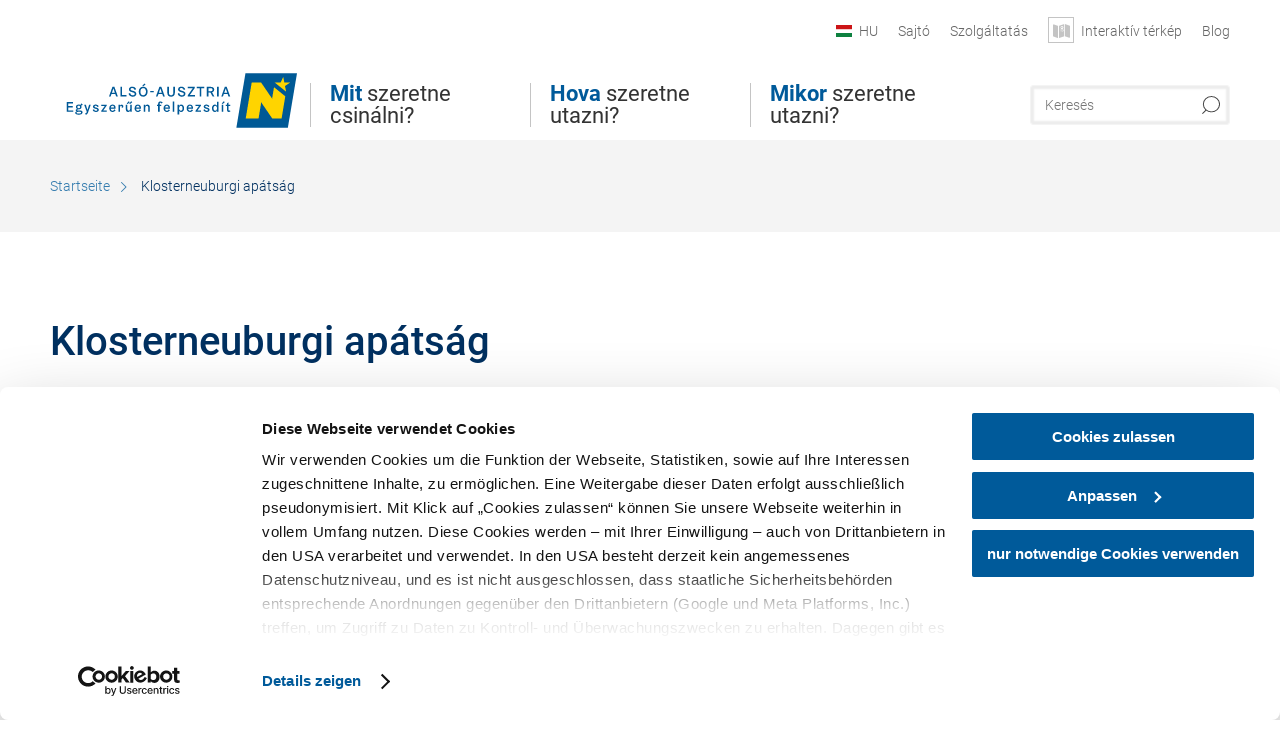

--- FILE ---
content_type: text/html; charset=UTF-8
request_url: https://www.also-ausztria.info/a-klosterneuburgi-apatsag
body_size: 11270
content:
<!DOCTYPE html>

<!--[if lt IE 7]><html class="no-js lt-ie9 lt-ie8 lt-ie7 content noew" lang="hu" xml:lang="hu" dir="ltr" xmlns="http://www.w3.org/1999/xhtml"><![endif]-->
<!--[if (IE 7)&!(IEMobile)]><html class="no-js lt-ie9 lt-ie8 content noew" lang="hu" xml:lang="hu" dir="ltr" xmlns="http://www.w3.org/1999/xhtml"><![endif]-->
<!--[if (IE 8)&!(IEMobile)]><html class="no-js lt-ie9 content noew" lang="hu" xml:lang="hu" dir="ltr" xmlns="http://www.w3.org/1999/xhtml"><![endif]-->
<!--[if gt IE 8]><!--><html class="no-js content template--detail-article-addressbase noew" lang="hu" xml:lang="hu" dir="ltr" xmlns="http://www.w3.org/1999/xhtml"><!--<![endif]-->
  <head>
  <link rel="preconnect" href="https://analytics.niederoesterreich.at" />

  <meta charset="utf-8">
  <meta name="viewport" content="width=device-width, initial-scale=1, maximum-scale=1, user-scalable=1"/>
  <title>Klosterneuburgi apátság</title><meta name="description" content="Discover Stift Klosterneuburg, a unique place where spiritual and secular life have merged for 900 years. Experience cultural treasures, fine wines and fascinating themed tours."><meta name="google-site-verification" content=""><meta name="date" content="2025-12-16T10:47:20+01:00"><meta name="geo.placename" content="Klosterneuburg" />
<meta name="geo.position" content="48.3074;16.3263" />
<meta name="ICBM" content="48.3074, 16.3263" />
<meta property="og:title" content="Klosterneuburgi ap&aacute;ts&aacute;g" /><meta property="og:description" content="Discover Stift Klosterneuburg, a unique place where spiritual and secular life have merged for 900 years. Experience cultural treasures, fine wines and fascinating themed tours." /><meta property="og:site_name" content="Nieder&ouml;sterreich" /><meta property="og:url" content="https://www.also-ausztria.info/a-klosterneuburgi-apatsag" /><meta property="og:image" content="https://imxplatform-cust-noew.fsn1.your-objectstorage.com/media/images/stiftklbg-ostfassade-30x20.jpg" /><meta property="og:type" content="place" /><meta name="robots" content="noindex, follow, noodp">
<link rel="canonical" href="https://www.also-ausztria.info/vendeglatohelyek/a-klosterneuburgi-apatsag" />
<link rel="alternate" href="https://www.niederoesterreich.at/gastronomie/a-stift-klosterneuburg-1" hreflang="de" />
<link rel="alternate" href="https://www.lower-austria.info/public-inns-and-restaurants/a-klosterneuburg-monastry" hreflang="en" />
<link rel="alternate" href="https://www.also-ausztria.info/vendeglatohelyek/a-klosterneuburgi-apatsag" hreflang="hu" />
<link rel="alternate" href="https://www.dolni-rakousko.info/pohostinstvi-a-restaurace/a-stift-klosterneuburg" hreflang="cs" />
<link rel="alternate" href="https://www.dolne-rakusko.info/hostince-a-restauracie/a-stiftklosterneuburg" hreflang="sk" />


  

  <!-- http://www.paulirish.com/2009/avoiding-the-fouc-v3/ -->
  <!-- This code MUST be executed BEFORE any CSS is loaded -->
  <script>(function(H) {
      H.className = H.className.replace(/\bno-js\b/, 'js')
    })(document.documentElement)
  </script>

  

    <link rel="shortcut icon" href="https://www.also-ausztria.info/action/favicon?v=20260115" type="image/x-icon" />



  <link rel="stylesheet" href="https://www.also-ausztria.info/portal/dist/styles/css.9c03505d.css"><link rel="stylesheet" href="https://www.also-ausztria.info/portal/dist/styles/nouislider.8fd3218c.css"><link rel="stylesheet" href="https://www.also-ausztria.info/portal/dist/styles/pikaday.ef26302e.css"><link rel="stylesheet" href="https://www.also-ausztria.info/portal/dist/styles/main.d5a38565.css"><link rel="stylesheet" href="https://www.also-ausztria.info/portal/dist/styles/autocomplete.b0abf6da.css"><link rel="stylesheet" href="https://www.also-ausztria.info/portal/dist/styles/map.85aaa951.css"><link rel="stylesheet" href="https://www.also-ausztria.info/portal/dist/styles/fancybox.ac313cfb.css"><link rel="stylesheet" href="https://www.also-ausztria.info/portal/dist/styles/teaser.a7f2cb2b.css"><link rel="stylesheet" href="https://www.also-ausztria.info/portal/dist/styles/forms.0a28bad6.css"><link rel="stylesheet" href="https://www.also-ausztria.info/portal/dist/styles/blocks.42133622.css"><link rel="stylesheet" href="https://www.also-ausztria.info/portal/dist/styles/plyr/dist/plyr.0fab1b28.css"><link rel="stylesheet" href="https://www.also-ausztria.info/portal/dist/styles/audio.37d10e53.css"><link rel="stylesheet" media="print" href="https://www.also-ausztria.info/portal/dist/styles/print.d120a8af.css"><link rel="stylesheet" href="https://www.also-ausztria.info/portal/dist/styles/css_mobileNavi.249586a5.css"><link rel="stylesheet" href="https://www.also-ausztria.info/portal/dist/styles/fonts.Roboto.e603b303.css"><link rel="preload" crossOrigin href="https://www.also-ausztria.info/portal/dist/fonts/Roboto/roboto-300-normal-latin.ef7c6637.woff2" as="font"><link rel="preload" crossOrigin href="https://www.also-ausztria.info/portal/dist/fonts/Roboto/roboto-300-normal-latin-ext.e83b8f97.woff2" as="font"><link rel="preload" crossOrigin href="https://www.also-ausztria.info/portal/dist/fonts/Roboto/roboto-700-normal-latin.2735a3a6.woff2" as="font"><link rel="preload" crossOrigin href="https://www.also-ausztria.info/portal/dist/fonts/Roboto/roboto-400-normal-latin.479970ff.woff2" as="font"><link rel="preload" crossOrigin href="https://www.also-ausztria.info/portal/dist/fonts/Roboto/roboto-500-normal-latin.020c97dc.woff2" as="font"><link rel="stylesheet" href="https://www.also-ausztria.info/portal/dist/styles/branding/noew.4f0e7474.css">
  <script data-cookieconsent="ignore" defer src="https://www.also-ausztria.info/portal/dist/scripts/vendor/simple.javascript.inheritance.40c03762.js"></script>

  
  
  
  
  
  
  
  
  
  
  
  
  
  
  

            
      
  <!-- noew_PLACEHOLDER_CSS -->

  <!-- google fonts: roboto -->
  
  
  
  
  
  

  

  <style type="text/css">
  #logo.cs,
  #logo.en,
  #logo.hu,
  #logo.pl,
  #logo.sk,
  #logo.de {
    background-image: url(/portal/assets/images/branding/noew/hu/logo.svg);
    -webkit-background-size: contain;
    background-size: contain;
    top: 48px;
  }
  header.sticky #logo.de {
    background-image: url(/portal/assets/images/branding/noew/hu/logo.svg);
    width: 206px;
    top: 48px;
  }
  header.sticky #logo.cs,
  header.sticky #logo.en,
  header.sticky #logo.hu,
  header.sticky #logo.pl,
  header.sticky #logo.sk,
  header.sticky #logo.de {
    background-image: url(/portal/assets/images/branding/noew/hu/logo.svg);
    width: 206px;
    top: 48px;
  }
  @media all and (max-width: 1220px) {
    #logo.cs,
    #logo.en,
    #logo.hu,
    #logo.pl,
    #logo.sk,
    #logo.de {
      background-image: url(/portal/assets/images/branding/noew/hu/logo.svg);
      top: 72px;
      width: 25%;
    }
    header.sticky #logo.cs,
    header.sticky #logo.en,
    header.sticky #logo.hu,
    header.sticky #logo.pl,
    header.sticky #logo.sk,
    header.sticky #logo.de {
      background-image: url(/portal/assets/images/branding/noew/hu/logo.svg);
      top: 78px;
    }
  }
  @media all and (max-width: 760px) {
    #logo.cs,
    #logo.en,
    #logo.hu,
    #logo.pl,
    #logo.sk,
    #logo.de {
      background-image: url(/portal/assets/images/branding/noew/hu/logo.svg);
      top: 16px;
      width: 180px;
      left: 0;
    }
    header.sticky #logo.cs,
    header.sticky #logo.en,
    header.sticky #logo.hu,
    header.sticky #logo.pl,
    header.sticky #logo.sk,
    header.sticky #logo.de {
      background-image: url(/portal/assets/images/branding/noew/hu/logo.svg);
      top: 16px;
    }
  }
</style>

  
  <script type="text/javascript" defer data-cookieconsent="ignore">
    imx = {
      highlightableguid: '',
      projectId: 'noew',
      language: 'hu',
      market: 'hu',
      absoluteUrl: 'https://www.also-ausztria.info',
      currentUrl: 'https://www.also-ausztria.info/',
      currentGuid: '',
      map: {
        url: 'https://www.also-ausztria.info/interaktiv-terkep-2',
        zoom: parseInt('9'),
        coords: {
          lat: parseFloat('48.19378'),
          lng: parseFloat('15.6470151')
        },
        keys: {
          google: 'AIzaSyDztrnNPI94jWPRkNvi0O2-vKHUukBT35Y'
        },
        useOAXMap: false,
      },
      translations: {"parse":function() {var translation = this[arguments[0]];for(var index = 1; index <= arguments.length; index++) {translation = translation.replace("{" + index + "}", arguments[index]);}return translation;},"defaultDescription":"BITTE AUSF\u00dcLLEN","home":"Kezd\u0151oldal","unit.km":"{1} km","unit.hm":"{1} Hm","unit.m":"{1} m","unit.h":"{1}:{2} h","unit.price.abs":"{1} eur\u00f3","decimalPoint":",","thousandsSeparator":".","js.loading":"Adatok let\u00f6lt\u00e9se","js.filter.emptyResult":"Nincs tal\u00e1lat. Pr\u00f3b\u00e1lja meg m\u00e1sik keres\u0151vel.","pikaday.previousMonth":"el\u0151z\u0151 h\u00f3nap","pikaday.nextMonth":"k\u00f6vetkez\u0151 h\u00f3nap","pikaday.months.1":"janu\u00e1r","pikaday.months.2":"febru\u00e1r","pikaday.months.3":"m\u00e1rcius","pikaday.months.4":"\u00e1prilis","pikaday.months.5":"m\u00e1jus","pikaday.months.6":"j\u00fanius","pikaday.months.7":"j\u00falius","pikaday.months.8":"augusztus","pikaday.months.9":"szeptember","pikaday.months.10":"okt\u00f3ber","pikaday.months.11":"november","pikaday.months.12":"december","pikaday.weekdays.0":"vas\u00e1rnap","pikaday.weekdays.1":"h\u00e9tf\u0151","pikaday.weekdays.2":"kedd","pikaday.weekdays.3":"szerda","pikaday.weekdays.4":"cs\u00fct\u00f6rt\u00f6k","pikaday.weekdays.5":"p\u00e9ntek","pikaday.weekdays.6":"szombat","pikaday.weekdaysShort.0":"vas","pikaday.weekdaysShort.1":"h\u00e9","pikaday.weekdaysShort.2":"ke","pikaday.weekdaysShort.3":"sze","pikaday.weekdaysShort.4":"cs\u00fc","pikaday.weekdaysShort.5":"p\u00e9","pikaday.weekdaysShort.6":"szo","multiofferrequest.filled.title.singular":"Aj\u00e1nlat k\u00e9r\u00e9se","multiofferrequest.filled.title.plural":"Aj\u00e1nlatok k\u00e9r\u00e9se","vacancy.list.from":"t\u00f3l\/t\u0151l","map.infoboard.results":"{1} eredm\u00e9ny","map.infoboard.more":"Tov\u00e1bb olvas","map.infoboard.rating":"{1} \u00f6t csillagb\u00f3l","map.infoboard.stars":"{1} csillagos","map.infoboard.stars.superior":"{1}S csillagos","map.infoboard.difficulty.1":"k\u00f6nny\u0171","map.infoboard.difficulty.2":"k\u00f6zepes","map.infoboard.difficulty.3":"neh\u00e9z","map.fullscreen.close":"Teljes k\u00e9perny\u0151 elhagy\u00e1sa","map.legend.detail.headline":"2. tartalom megjelen\u00edt\u00e9se \/ elvet\u00e9se","map.legend.filter.headline":"3. Eredm\u00e9nyek sz\u0171r\u00e9se","map.legend.filter.tour.properties.duration.unit":"\u00d3ra","map.legend.filter.tour.properties.ascent.unit":"m","map.legend.filter.tour.properties.length.unit":"km","map.legend.noCategories":"A jelenlegi t\u00e9rk\u00e9pr\u00e9szleten nem tal\u00e1lhat\u00f3 semmilyen tartalom ehhez a kateg\u00f3ri\u00e1hoz vagy sz\u0171r\u0151h\u00f6z. K\u00e9rj\u00fck, v\u00e1lasszon ki egy m\u00e1sik kateg\u00f3ri\u00e1t.","map.legend.outOfBounds":"A jelenlegi t\u00e9rk\u00e9pr\u00e9szleten nem tal\u00e1lhat\u00f3ak tov\u00e1bbi tartalmak. Mozgassa a t\u00e9rk\u00e9pet vissza, vagy haszn\u00e1lja a lenti gombot a kiindul\u00e1si koordin\u00e1t\u00e1khoz val\u00f3 visszat\u00e9r\u00e9shez.","map.legend.outOfBounds.reset":"Koordin\u00e1t\u00e1k vissza\u00e1ll\u00edt\u00e1sa","map.legend.selectAll":"V\u00e1lassza ki az \u00f6sszes kateg\u00f3ri\u00e1t","map.legend.deselectAll":"t\u00f6r\u00f6lje az \u00f6sszes kateg\u00f3ria kijel\u00f6l\u00e9s\u00e9t","map.aroundme.notinregion":"You are not in the region.","map.aroundme.error.unknown":"Sonething did not work properly.","map.aroundme.error.permissiondenied":"You have denied access to your position data. This setting can be changed in your browser preferences at any time. Click on the \"lock\" icon in the browser address line.","map.aroundme.error.positionunavailable":"Your position data could not be determined due to technical issues.","map.aroundme.error.timedout":"No decision was mede in the expected timeframe.","map.aroundme.usemapnormally":"However, you can use the map also without position data.","map.aroundme.myposition":"My current position","map.emptyResult":"Sorry, no matching results were found.","prospectsOrder.delete":"T\u00f6r\u00f6l\u00e9s a list\u00e1r\u00f3l","prospectsOrder.totalPrice":"\u00d6sszesen","prospectsOrder.empty":"M\u00e9g nincs a kosar\u00e1ban prospektus","autocomplete.hits":"Tal\u00e1latok","autocomplete.ca":"kb.","autocomplete.type.suggestions":"\u00c1ltal\u00e1nos tal\u00e1latok","autocomplete.type.offers":"Aj\u00e1nlatok & csomagok","autocomplete.type.addressbases":"Sz\u00e1ll\u00e1sok & kir\u00e1ndul\u00f3helyek","autocomplete.type.gastronomy":"Vend\u00e9gl\u0151k","autocomplete.type.garden":"","autocomplete.type.stayhealthy":"","price.from":"t\u00f3l\/t\u0151l","price.to":"ig","pagination.prev":"vissza","pagination.next":"tov\u00e1bb","pagination.onemoreitem":"1 tov\u00e1bbi tal\u00e1lat","pagination.moreitems":"{1} tov\u00e1bbi tal\u00e1lat","date.format.js.full":"dd.MM.yyyy","unit.result":"1 tov\u00e1bbi tal\u00e1lat","unit.results":"{1} tov\u00e1bbi tal\u00e1lat","notepad.addressbase.store":"T\u00f6rzsadat megjegyz\u00e9se","notepad.addressbase.store.title":"Megjegyez","notepad.addressbase.remove":"T\u00f6rzsadat t\u00f6rl\u00e9se","notepad.addressbase.remove.title":"A k\u00edv\u00e1ns\u00e1glist\u00e1r\u00f3l t\u00f6r\u00f6lni","form.prospects.count":"db.","form.prospects.pricelabel":"darabonk\u00e9nt","anura.downloads.agb":"","anura.downloads.message":"","anura.downloads.confirm":"","waldviertel.anura.downloads.confirm":"","weinviertel.anura.downloads.confirm":"","wieneralpen.anura.downloads.confirm":"","wienerwald.anura.downloads.confirm":"","mostviertel.anura.downloads.confirm":"","form.vacany.maxperson.error":"","form.vacancy.filter.displayMore":"tov\u00e1bbi r\u00e9szletek","form.vacancy.filter.displayLess":"mutass kevesebbet","form.vacancy.search":"J\u00f3 sz\u00e1ll\u00e1st keres\u00fcnk.","form.vacancy.search.wait":"Megfelel\u0151 sz\u00e1ll\u00e1st keres\u00fcnk \u00d6nnek.","form.vacancy.city.distance.label.info":"{1} km-en bel\u00fcl","tracking.replacementText":"mutat","distance":"T\u00e1vols\u00e1g","clipboard.copymessage":"","cart.removeItem":"T\u00f6rl\u00e9s","cart.up":"","cart.down":"","form.vacancy.city.userLocation":"","form.vacancy.vue.filter.above":"","form.vacancy.vue.filter.stars":"Csillagok sz\u00e1ma","form.vacancy.vue.filter.suns":"Napocsk\u00e1k sz\u00e1ma (min\u0151s\u00edt\u00e9s)","form.vacancy.vue.filter.flowers":"Vir\u00e1gok sz\u00e1ma (min\u0151s\u00edt\u00e9s)","form.vacancy.vue.searchaccommodation":"","form.vacancy.vue.findaccommodation":"sz\u00e1ll\u00e1st tal\u00e1lni","conditionsOfParticipation":"A r\u00e9szv\u00e9tel felt\u00e9telei","unit.price.emphasized.from":"{1}{2}{3} eur\u00f3t\u00f3l"},
      recaptchaSitekey: '6LcyZJ0cAAAAALTx3eTsX24Ht2cTVTnma48aVatI'
    };
    
      </script>

  <script src="https://static.maptoolkit.net/mtk/v10.1.10/mtk.js" type="text/javascript" crossorigin="anonymous" data-cookieconsent="ignore"></script>
<link rel="stylesheet" href="https://static.maptoolkit.net/mtk/v10.1.10/mtk.css" type="text/css" crossorigin="anonymous" data-cookieconsent="ignore"/>
<link rel="stylesheet" href="https://static.maptoolkit.net/mtk/v10.1.10/ui.css" type="text/css" crossorigin="anonymous" data-cookieconsent="ignore"/>
<link href="https://api.mapbox.com/mapbox-gl-js/v3.17.0-beta.1/mapbox-gl.css" rel="stylesheet">
<script src="https://api.mapbox.com/mapbox-gl-js/v3.17.0-beta.1/mapbox-gl.js"></script>

<script type="text/javascript" data-cookieconsent="ignore">
  document.addEventListener("DOMContentLoaded", event => {
    document.querySelectorAll('.tourMap').forEach(function(container) {
      new MTKMap(container).init();
    });
  });
</script>

      
<script data-cookieconsent="ignore">
  window.dataLayer = window.dataLayer || [];
  function gtag() {
    dataLayer.push(arguments);
  }
  gtag("consent", "default", {
    ad_personalization: "denied",
    ad_storage: "denied",
    ad_user_data: "denied",
    analytics_storage: "denied",
    functionality_storage: "denied",
    personalization_storage: "denied",
    security_storage: "granted",
    wait_for_update: 500,
  });
  gtag("set", "ads_data_redaction", true);
  gtag("set", "url_passthrough", true);
  </script>










<!-- Google Tag Manager -->
<script>(function (w, d, s, l, i) {
    w[l] = w[l] || [];
    w[l].push({
      'gtm.start':
        new Date().getTime(), event: 'gtm.js'
    });
    var f = d.getElementsByTagName(s)[0],
      j = d.createElement(s), dl = l != 'dataLayer' ? '&l=' + l : '';
    j.async = true;
    j.src =
      'https://www.googletagmanager.com/gtm.js?id=' + i + dl;
    f.parentNode.insertBefore(j, f);
  })(window, document, 'script', 'dataLayer', 'GTM-WVMTV3S');</script>
<!-- End Google Tag Manager -->







  <!-- Matomo -->
  <script type="text/javascript">
    var _paq = window._paq || [];
    /* tracker methods like "setCustomDimension" should be called before "trackPageView" */
    _paq.push(["setDoNotTrack", true]);
    _paq.push(["disableCookies"]);
    _paq.push(['trackPageView']);
    _paq.push(['enableLinkTracking']);
    (function() {
      var u = "https://analytics.niederoesterreich.at/matomo/";
      _paq.push(['addTracker', u + '/piwik.php', 3]);
      _paq.push(['setTrackerUrl', u + 'matomo.php']);
      _paq.push(['setSiteId', '17']);
      var d = document, g = d.createElement('script'), s = d.getElementsByTagName('script')[0];
      g.type = 'text/javascript';
      g.async = true;
      g.defer = true;
      g.src = u + 'matomo.js';
      s.parentNode.insertBefore(g, s);
    })();
  </script>
  <noscript>
    <p>
      <img src="https://analytics.niederoesterreich.at/matomo/matomo.php?idsite=17&amp;rec=1" style="border:0;" alt=""/>
      <img src="https://analytics.niederoesterreich.at/matomo/matomo.php?idsite=3&amp;rec=1" style="border:0;" alt=""/>
    </p>
  </noscript>
  <!-- End Matomo Code -->


  
  
  
  
  
</head>
  <body>
      <script>
      dataLayer = window.dataLayer || [];
      dataLayer.push({event: "pageInit", pageMainCategory: "ausflugsziele+kulinarik-und-wein+ausflugsziele"});
  </script>
  






    <!-- Google Tag Manager (noscript) -->
    <noscript>
      <iframe src="https://www.googletagmanager.com/ns.html?id=GTM-WVMTV3S" height="0" width="0" style="display:none;visibility:hidden"></iframe>
    </noscript>
    <!-- End Google Tag Manager (noscript) -->

  <ul class="hide">
  <li><a href="#navigation">Vissza a főmenühöz</a></li>
  <li><a href="#globalSearch">Ugrás a kereséshez</a></li>
  <li><a href="#body">Ugrás a tartalomhoz</a></li>
</ul>
<hr class="hide" />
    <div id="wrapper">
      <header itemscope itemtype="http://schema.org/WPHeader" data-scroll-header>

  <div id="headerArea">
    
    
    

    <a id="logo" href="https://www.also-ausztria.info/" class="hu logonoew" title="">
    </a>

    <section id="navigation">
      

  <div id="geowatcherMobile">
    <a class="crosshair" href="javascript:GeoWatcher.locate();" title="Get current location with GPS" data-ignore-coords>
      <span style="display: none;">Get current location with GPS</span>
    </a>
    <div class="message nudge" style="display: none;">
      Share location and get infos around you.
      <a class="icon-close close" href="javascript:GeoWatcher.setNudgeMessageDismissed(true);" title="Dismiss message">
        <span style="display: none;">Dismiss message</span>
      </a>
    </div>
    <div class="message help" style="display: none;">
      Location shared! Click to get infos around you.
      <a class="icon-close close" href="javascript:GeoWatcher.setHelpMessageDismissed(true);" title="Dismiss message">
        <span style="display: none;">Dismiss message</span>
      </a>
    </div>
  </div>

      <div class="navWrapper">
        <nav id="maskNavi" class="mask">
  <ul>
          <li>
                  <a href="https://www.also-ausztria.info/aktiv-pihenes-es-termeszet" rel="#nav_1"><strong>Mit</strong> szeretne csinálni?</a>
              </li>
          <li>
                  <a href="https://www.also-ausztria.info/also-ausztria-regioi" rel="#nav_2"><strong>Hova</strong> szeretne utazni?</a>
              </li>
          <li>
                  <a href="https://www.also-ausztria.info/foszezon" rel="#nav_3"><strong>Mikor</strong> szeretne utazni?</a>
              </li>
      </ul>
</nav>

<nav id="mainNavi">
  <ul>
                            <li id="nav_1">
      <a href="javascript:void(0);">Mit szeretne csinálni?</a>
    <div class="wrapperDropdown">

      <div class="placeholder" data-async="true" data-controller="navi_main_sub" data-mediaquery="(min-width: 761px)" data-param-lang="hu" data-param-startguid="{d6062ec9-432b-e669-39f7-1f488652ebdf}"
           data-param-var="naviTree"></div>
      <div class="placeholder" data-async="true" data-controller="navi_main_highlights" data-param-lang="hu"
           data-param-startguid="{d6062ec9-432b-e669-39f7-1f488652ebdf}"></div>

      <a href="javascript:void(0);" class="hideSubNavi" title="Close navigation"><span class="icon icon-close_navi fs14"></span></a>
    </div>
  </li>
                        <li id="nav_2">
      <a href="javascript:void(0);">Hova szeretne utazni?</a>
    <div class="wrapperDropdown">
      <div class="placeholder" data-async="true" data-controller="navi_main_sub" data-mediaquery="(min-width: 761px)" data-param-lang="hu" data-param-startguid="{80e99a80-7775-c70b-3c05-71ffa1912d17}"
           data-param-var="naviTree"></div>
      <div class="placeholder" data-async="true" data-controller="navi_main_highlights" data-param-lang="hu"
           data-param-startguid="{80e99a80-7775-c70b-3c05-71ffa1912d17}"></div>
      <a href="javascript:void(0);" class="hideSubNavi" title="Close navigation"><span class="icon icon-close_navi fs14"></span></a>    </div>
  </li>
                        <li id="nav_3">
      <a href="javascript:void(0);">Mikor szeretne utazni?</a>
    <div class="wrapperDropdown">

      <div class="placeholder" data-async="true" data-controller="navi_main_sub" data-mediaquery="(min-width: 761px)" data-param-lang="hu" data-param-startguid="{1ceb6959-5f99-2fb7-2f07-40d12bb03d63}"
           data-param-var="naviTree"></div>
      <div class="placeholder" data-async="true" data-controller="navi_main_highlights" data-param-lang="hu"
           data-param-startguid="{1ceb6959-5f99-2fb7-2f07-40d12bb03d63}"></div>

      <a href="javascript:void(0);" class="hideSubNavi" title="Close navigation"><span class="icon icon-close_navi fs14"></span></a>
    </div>
  </li>
            </ul>
</nav>

          
          
  
  <form method="get" action="https://www.also-ausztria.info/hu/action/search" id="globalSearch"><input type="hidden" name="form" value="fulltextsearch" />    <fieldset>
      <legend>Teljes szöveg keresése</legend>
      <label for="globalSearchItem">Mit keres?</label>
      <input id="globalSearchItem" name="q" type="text" placeholder="Keresés" class="transition"/>
            <input name="searchSubmit" type="submit" value="Keresni"/>
    </fieldset>
  </form>        <nav id="metaTop">
  <ul>
            <li id="lang">
    <a href="javascript:void(0);" class="lang hu">HU</a>
    <div class="wrapperDropdown">
      <ul class="dropdown">
                  <li>
            <a href="https://www.niederoesterreich.at/a-stift-klosterneuburg-1" class="lang de">
              Deutsch            </a>
          </li>
                  <li>
            <a href="https://www.lower-austria.info/a-klosterneuburg-monastry" class="lang en">
              English            </a>
          </li>
                  <li>
            <a href="https://www.also-ausztria.info/a-klosterneuburgi-apatsag" class="lang hu">
              Magyar            </a>
          </li>
                  <li>
            <a href="https://www.dolni-rakousko.info/a-stift-klosterneuburg" class="lang cs">
              Česky            </a>
          </li>
                  <li>
            <a href="https://www.dolne-rakusko.info/a-stiftklosterneuburg" class="lang sk">
              Slovenčina            </a>
          </li>
              </ul>
    </div>
  </li>
                      <li>
          <a  href="https://www.also-ausztria.info/sajto">        <span>Sajtó</span>
      </a>              <div class="wrapperDropdown wide">
        <ul class="dropdown service">
                      <li>
              <a  href="https://www.also-ausztria.info/sajtokozlemenyek">                <span class="icon icon-arrow_right fs10"></span>
                Sajtóközlemények
              </a>            </li>
                      <li>
              <a  href="https://www.also-ausztria.info/altalanos-informaciok">                <span class="icon icon-arrow_right fs10"></span>
                Általános információk
              </a>            </li>
                      <li>
              <a  href="https://www.also-ausztria.info/kepgaleria">                <span class="icon icon-arrow_right fs10"></span>
                Letölthető képek
              </a>            </li>
                  </ul>
      </div>
      </li>
  <li>
          <a  href="https://www.also-ausztria.info/szolgaltatas">        <span>Szolgáltatás</span>
      </a>              <div class="wrapperDropdown wide">
        <ul class="dropdown service">
                      <li>
              <a  href="https://www.also-ausztria.info/prospektusrendeles">                <span class="icon icon-arrow_right fs10"></span>
                Prospektusrendelés
              </a>            </li>
                      <li>
              <a  href="https://www.also-ausztria.info/megkozelites">                <span class="icon icon-arrow_right fs10"></span>
                Megközelítés
              </a>            </li>
                      <li>
              <a  href="https://www.also-ausztria.info/kapcsolat">                <span class="icon icon-arrow_right fs10"></span>
                Kapcsolat
              </a>            </li>
                      <li>
              <a  href="https://www.also-ausztria.info/hirlevel">                <span class="icon icon-arrow_right fs10"></span>
                Hírlevél
              </a>            </li>
                      <li>
              <a  href="https://www.also-ausztria.info/social-media-wall">                <span class="icon icon-arrow_right fs10"></span>
                Social media wall
              </a>            </li>
                  </ul>
      </div>
      </li>
  <li>
          <a href="https://www.also-ausztria.info/interaktiv-terkep-2#&latitude=48.19378&longitude=15.6470151" data-ignore-coords>
        <span class="icon icon-sightseeing"></span>
        <span>Interaktív térkép</span>
      </a>
          </li>
  <li>
          <a  href="https://blog.also-ausztria.info/hu" target="_blank">        <span>Blog</span>
      </a>          </li>
        



  </ul>
</nav>

      </div>
    </section>
  </div>

    
    
  <section id="navigationMobile" class="navigationMobile">
    <ul class="topnavi">
                  <li>
            <a href="https://www.also-ausztria.info/interaktiv-terkep-2"> <span id="mapIconMobile" class="icon-marker-dot"></span>Térkép</a>
          </li>
              <li id="search--mobile">
        <span class="icon-search"></span><span class="icon-close_navi"></span>Keresés
      </li>
      <li id="navigation--mobile">
        <span class="icon-menu"></span><span class="icon-close_navi"></span>Menü
      </li>
    </ul>

    <div class="navWrapper">
      <nav id="mobileFirstLayer">
  <ul>
          <li class="mobileFirstLayer__item">
                  <a href="javascript:void(0);" rel="#nav_1">Mit szeretne csinálni?<span class="icon-arrow_right"></span></a>
              </li>
          <li class="mobileFirstLayer__item">
                  <a href="javascript:void(0);" rel="#nav_2">Hova szeretne utazni?<span class="icon-arrow_right"></span></a>
              </li>
          <li class="mobileFirstLayer__item">
                  <a href="javascript:void(0);" rel="#nav_3">Mikor szeretne utazni?<span class="icon-arrow_right"></span></a>
              </li>
                      <li class="mobileFirstLayer__item">
                      <a href="javascript:void(0);" rel="#nav_mobile_additional_0">Szolgáltatás<span class="icon-arrow_right"></span></a>
                  </li>
                    <li class="mobileFirstLayer__item">
        <a href="https://www.also-ausztria.info/hotelek-es-szallasok" class="iconLeft">
          <span class="icon icon-unterkuenfte-bett"></span> Szállások
        </a>
      </li>
        
          <li id="langMobile" class="mobileFirstLayer__item">
    <a onclick="this.parentElement.classList.toggle('open');" href="javascript:void(0);" class="lang hu">
      HU
      <span class="icon icon-arrow_down transition"></span>
      <span class="icon icon-arrow_up transition"></span>
    </a>
    <ul class="dropdown">
              <li>
          <a href="https://www.niederoesterreich.at/a-stift-klosterneuburg-1" class="lang de">
            Deutsch          </a>
        </li>
              <li>
          <a href="https://www.lower-austria.info/a-klosterneuburg-monastry" class="lang en">
            English          </a>
        </li>
              <li>
          <a href="https://www.also-ausztria.info/a-klosterneuburgi-apatsag" class="lang hu">
            Magyar          </a>
        </li>
              <li>
          <a href="https://www.dolni-rakousko.info/a-stift-klosterneuburg" class="lang cs">
            Česky          </a>
        </li>
              <li>
          <a href="https://www.dolne-rakusko.info/a-stiftklosterneuburg" class="lang sk">
            Slovenčina          </a>
        </li>
          </ul>
  </li>
  </ul>
</nav>

<nav id="mobileNavi" class="transition">
  <ul>
                            <li id="nav_1" class="second__layer">
  <a class="second__layer__close" href="javascript:void(0);"><span class="icon icon-arrow_left transition"></span>Mit szeretne csinálni?</a>
  <div class="wrapperDropdown">
    <div class="placeholder" data-async="true" data-controller="navi_main_subMobile" data-mediaquery="(max-width: 760px)" data-param-lang="hu" data-param-startguid="{d6062ec9-432b-e669-39f7-1f488652ebdf}"
         data-param-var="naviTree"></div>
  </div>
</li>
                        <li id="nav_2" class="second__layer">
  <a class="second__layer__close" href="javascript:void(0);"><span class="icon icon-arrow_left transition"></span>Hova szeretne utazni?</a>
  <div class="wrapperDropdown">
    <div class="placeholder" data-async="true" data-controller="navi_main_subMobile" data-mediaquery="(max-width: 760px)" data-param-lang="hu" data-param-startguid="{80e99a80-7775-c70b-3c05-71ffa1912d17}"
         data-param-var="naviTree"></div>
  </div>
</li>
                        <li id="nav_3" class="second__layer">
  <a class="second__layer__close" href="javascript:void(0);"><span class="icon icon-arrow_left transition"></span>Mikor szeretne utazni?</a>
  <div class="wrapperDropdown">
    <div class="placeholder" data-async="true" data-controller="navi_main_subMobile" data-mediaquery="(max-width: 760px)" data-param-lang="hu" data-param-startguid="{1ceb6959-5f99-2fb7-2f07-40d12bb03d63}"
         data-param-var="naviTree"></div>

  </div>
</li>
                              <li id="nav_mobile_additional_0" class="second__layer">
      <a class="second__layer__close"  href="javascript:void(0);"><span class="icon icon-arrow_left transition"></span>Szolgáltatás</a>

      <div class="wrapperDropdown">
                  <div class="column">
                          <a class="headline" href="https://www.also-ausztria.info/megkozelites" target="">Megközelítés</a>
                      </div>
                  <div class="column">
                          <a class="headline" href="https://www.also-ausztria.info/kapcsolat" target="">Kapcsolat</a>
                      </div>
                  <div class="column">
                          <a class="headline" href="https://www.also-ausztria.info/prospektusrendeles" target="">Prospektusrendelés</a>
                      </div>
              </div>
    </li>
              </ul>
</nav>

    </div>
    <div id="searchtab--mobile" class="searchtab--mobile">
  
          
  
  <form method="get" action="https://www.also-ausztria.info/hu/action/search" id="globalSearchMobile"><input type="hidden" name="form" value="fulltextsearch" />    <fieldset class="globalSearchFieldMobile">
      <legend>Teljes szöveg keresése</legend>
      <label for="globalSearchItemMobile">Mit keres?</label>
      <input id="globalSearchItemMobile" name="q" type="text" placeholder="Keresés" class="transition"/>
      <button type="submit"><span class="icon-search"></span></button>
            <input name="searchSubmit" type="submit" value="Keresni"/>
    </fieldset>
  </form></div>
  </section>

</header>
                          


            <section id="body">
                                    
                                                
                      <div class="contentBlock gray blank breadcrumb">
    <div class="innerSection" itemscope itemtype="http://schema.org/BreadcrumbList">

      <div id="breadcrumbWrapper">
        <ul id="breadcrumb">
          <li draggable="false" itemprop="itemListElement" itemscope itemtype="http://schema.org/ListItem">
            <a ondragstart="return false;" draggable="false" href="https://www.also-ausztria.info/">
              <span draggable="false" itemprop="name">Startseite</span>
            </a>
            <span draggable="false" class="icon icon-arrow_right fs10"></span>
            <meta itemprop="position" content="1"/>
            <meta itemprop="item" content="https://www.also-ausztria.info/"/>
          </li>
                                        <li draggable="false">
                Klosterneuburgi apátság
              </li>
                              </ul>
      </div>

    </div>
  </div>


                                                                            
                    <div class="contentBlock white ">
  <div class="innerSection" data-item-ident="address_11942">
    <section class="content">
      <article class="bodycopy">
        <h1>Klosterneuburgi apátság</h1>
      </article>
      <div class="teaser">
                      <article class="teaserBig recreation transition" data-ident="address_11942" data-distance="false" data-lat="48.3074" data-lng="16.3263">
  <a href="https://www.also-ausztria.info/latnivalok-uti-celok/a-klosterneuburgi-apatsag">
      <picture><source srcset="//www.also-ausztria.info/images/_gpgrtgcndo-/stift-klosterneuburg.webp" media="(min-width: 1200px)" type="image/webp"><source srcset="//www.also-ausztria.info/images/9qbhuvzp424-/stift-klosterneuburg.webp" media="(min-width: 960px)" type="image/webp"><source srcset="//www.also-ausztria.info/images/csjhidrogkg-/stift-klosterneuburg.webp" media="(min-width: 680px)" type="image/webp"><source srcset="//www.also-ausztria.info/images/kxlpoxxgwpw-/stift-klosterneuburg.webp" media="(min-width: 0px)" type="image/webp"><source srcset="//www.also-ausztria.info/images/cp_jzi4fabm-/stift-klosterneuburg.jpg" media="(min-width: 1200px)"><source srcset="//www.also-ausztria.info/images/oy8d5lbqozm-/stift-klosterneuburg.jpg" media="(min-width: 960px)"><source srcset="//www.also-ausztria.info/images/z9wqvpbety0-/stift-klosterneuburg.jpg" media="(min-width: 680px)"><source srcset="//www.also-ausztria.info/images/iwoqagdml8o-/stift-klosterneuburg.jpg" media="(min-width: 0px)"><img src="//www.also-ausztria.info/images/cp_jzi4fabm-/stift-klosterneuburg.jpg" srcset="//www.also-ausztria.info/images/cp_jzi4fabm-/stift-klosterneuburg.jpg" alt="Stift Klosterneuburg, &copy; Stift Klosterneuburg/Michael Zechany" title="Stift Klosterneuburg, &copy; Stift Klosterneuburg/Michael Zechany" width="280" height="180" loading="lazy" /></picture>
  </a>
          <span class="label right"><p>Úti cél</p></span>
      <h3>
    <a href="https://www.also-ausztria.info/latnivalok-uti-celok/a-klosterneuburgi-apatsag">Klosterneuburgi apátság</a>
  </h3>
      <ul class="logos">
              <li>

                                          <img src="https://www.also-ausztria.info/portal/dist/images/certificates/72.28a5d832.svg" title="Legjobb kirándulóhely" alt="Legjobb kirándulóhely" class="badge badge--72"/>
              
              
        </li>
              <li>

                          
              
        </li>
              <li>

                          
              
        </li>
              <li>

                                          <img src="https://www.also-ausztria.info/portal/dist/images/certificates/56.fb3d46c3.svg" title="Niederösterreich-CARD" alt="Niederösterreich-CARD" class="badge badge--56"/>
              
              
        </li>
        </ul>

          <p>
          Stiftsplatz 1<br />
          3400 Klosterneuburg
      </p>
          <a class="circle blue" href="https://www.also-ausztria.info/latnivalok-uti-celok/a-klosterneuburgi-apatsag">
    <span class="icon icon-arrow_right fs14 transition"></span><span class="txt transition">Tovább olvas</span>
  </a>
    </article>
                      <article class="teaserBig gastronomy transition" data-ident="address_11942" data-distance="false" data-lat="48.3074" data-lng="16.3263">
  <a href="https://www.also-ausztria.info/vendeglatohelyek/a-klosterneuburgi-apatsag">
      <picture><source srcset="//www.also-ausztria.info/images/_gpgrtgcndo-/stift-klosterneuburg.webp" media="(min-width: 1200px)" type="image/webp"><source srcset="//www.also-ausztria.info/images/9qbhuvzp424-/stift-klosterneuburg.webp" media="(min-width: 960px)" type="image/webp"><source srcset="//www.also-ausztria.info/images/csjhidrogkg-/stift-klosterneuburg.webp" media="(min-width: 680px)" type="image/webp"><source srcset="//www.also-ausztria.info/images/kxlpoxxgwpw-/stift-klosterneuburg.webp" media="(min-width: 0px)" type="image/webp"><source srcset="//www.also-ausztria.info/images/cp_jzi4fabm-/stift-klosterneuburg.jpg" media="(min-width: 1200px)"><source srcset="//www.also-ausztria.info/images/oy8d5lbqozm-/stift-klosterneuburg.jpg" media="(min-width: 960px)"><source srcset="//www.also-ausztria.info/images/z9wqvpbety0-/stift-klosterneuburg.jpg" media="(min-width: 680px)"><source srcset="//www.also-ausztria.info/images/iwoqagdml8o-/stift-klosterneuburg.jpg" media="(min-width: 0px)"><img src="//www.also-ausztria.info/images/cp_jzi4fabm-/stift-klosterneuburg.jpg" srcset="//www.also-ausztria.info/images/cp_jzi4fabm-/stift-klosterneuburg.jpg" alt="Stift Klosterneuburg, &copy; Stift Klosterneuburg/Michael Zechany" title="Stift Klosterneuburg, &copy; Stift Klosterneuburg/Michael Zechany" width="280" height="180" loading="lazy" /></picture>
  </a>
          <span class="label right"><p>Vendéglátóhely</p></span>
      <h3>
    <a href="https://www.also-ausztria.info/vendeglatohelyek/a-klosterneuburgi-apatsag">Kulinarik im Stift Klosterneuburg</a>
  </h3>
    
          <p>
          Stiftsplatz 1<br />
          3400 Klosterneuburg
      </p>
          <a class="circle blue" href="https://www.also-ausztria.info/vendeglatohelyek/a-klosterneuburgi-apatsag">
    <span class="icon icon-arrow_right fs14 transition"></span><span class="txt transition">Tovább olvas</span>
  </a>
    </article>
                      
<article class="teaserBig addressbase transition" data-ident="address_11942" data-distance="false" data-lat="48.3074" data-lng="16.3263">
  <a href="https://www.also-ausztria.info/infrastruktura/a-klosterneuburgi-apatsag">
      <picture><source srcset="//www.also-ausztria.info/images/_gpgrtgcndo-/stift-klosterneuburg.webp" media="(min-width: 1200px)" type="image/webp"><source srcset="//www.also-ausztria.info/images/9qbhuvzp424-/stift-klosterneuburg.webp" media="(min-width: 960px)" type="image/webp"><source srcset="//www.also-ausztria.info/images/csjhidrogkg-/stift-klosterneuburg.webp" media="(min-width: 680px)" type="image/webp"><source srcset="//www.also-ausztria.info/images/kxlpoxxgwpw-/stift-klosterneuburg.webp" media="(min-width: 0px)" type="image/webp"><source srcset="//www.also-ausztria.info/images/cp_jzi4fabm-/stift-klosterneuburg.jpg" media="(min-width: 1200px)"><source srcset="//www.also-ausztria.info/images/oy8d5lbqozm-/stift-klosterneuburg.jpg" media="(min-width: 960px)"><source srcset="//www.also-ausztria.info/images/z9wqvpbety0-/stift-klosterneuburg.jpg" media="(min-width: 680px)"><source srcset="//www.also-ausztria.info/images/iwoqagdml8o-/stift-klosterneuburg.jpg" media="(min-width: 0px)"><img src="//www.also-ausztria.info/images/cp_jzi4fabm-/stift-klosterneuburg.jpg" srcset="//www.also-ausztria.info/images/cp_jzi4fabm-/stift-klosterneuburg.jpg" alt="Stift Klosterneuburg, &copy; Stift Klosterneuburg/Michael Zechany" title="Stift Klosterneuburg, &copy; Stift Klosterneuburg/Michael Zechany" width="280" height="180" loading="lazy" /></picture>
  </a>
          <span class="label right"><p>Infrastruktúra</p></span>
      <h3>
    <a href="https://www.also-ausztria.info/infrastruktura/a-klosterneuburgi-apatsag">Stift Klosterneuburg - Weingut & Obstgut - Online Shop</a>
  </h3>
          <p>
          Stiftsplatz 1<br />
          3400 Klosterneuburg
      </p>
          <a class="circle blue" href="https://www.also-ausztria.info/infrastruktura/a-klosterneuburgi-apatsag">
    <span class="icon icon-arrow_right fs14 transition"></span><span class="txt transition">Tovább olvas</span>
  </a>
    </article>
              </div>
    </section>
  </div>
</div>


                                            
      </section>
      <div class="scrollTopButton scrollTopButton--hidden"></div>

      <footer itemscope itemtype="http://schema.org/WPFooter">
  <meta itemprop="copyrightYear" content="2026">
  <meta itemprop="name" content="Niederösterreich-Werbung GmbH">

      <div class="footerBlock dark">
  <section id="metaBottom">
      <div class="row">
          <div class="col desktop">
        <h4>Turisztikai régiók weboldalai</h4>
                  <ul>
                          <li>
                <a  href="https://www.donau.com/hu/a-duna-also-ausztriaban/" target="_blank">A Duna régiója  Alsó-Ausztriában</a>              </li>
                          <li>
                <a  href="https://www.mostviertel.at/en" target="_blank">Mostviertel</a>              </li>
                          <li>
                <a  href="https://www.waldviertel.at/en" target="_blank">Waldviertel</a>              </li>
                          <li>
                <a  href="https://www.weinviertel.at/en" target="_blank">Weinviertel</a>              </li>
                          <li>
                <a  href="https://www.wienerwald.info/en" target="_blank">Bécsi-erdő</a>              </li>
                          <li>
                <a  href="https://www.wieneralpen.at/hu" target="_blank">Bécsi Alpok</a>              </li>
                      </ul>
              </div>
          <div class="col desktop">
        <h4>Legkeresetebb tartalmak</h4>
                  <ul>
                          <li>
                <a  href="https://www.also-ausztria.info/uti-celok">Úti célok</a>              </li>
                          <li>
                <a  href="https://www.also-ausztria.info/csaladi-nyaralas-also-ausztriaban">Családi nyaralás</a>              </li>
                          <li>
                <a  href="https://www.also-ausztria.info/legkedveltebb-kerekparutak">A legkedveltebb kerékpárutak</a>              </li>
                          <li>
                <a  href="https://www.also-ausztria.info/turazas-also-ausztriaban">Túrázás </a>              </li>
                          <li>
                <a  href="https://www.also-ausztria.info/latvanyos-varosok">Látványos városok</a>              </li>
                          <li>
                <a  href="https://www.also-ausztria.info/borosz-also-ausztriaban">Borősz</a>              </li>
                      </ul>
              </div>
          <div class="col desktop">
        <h4>Ajánlatok és szálláshelyek</h4>
                  <ul>
                          <li>
                <a  href="https://www.also-ausztria.info/hotelek-es-szallasok">Szállás keresés</a>              </li>
                          <li>
                <a  href="https://www.also-ausztria.info/ahol-minden-utazo-megtalalja-a-helyet">Kempingek</a>              </li>
                          <li>
                <a  href="https://www.also-ausztria.info/nyaralas-egy-parasztudvarnal-also-ausztria">Nyaralás egy parasztudvarnál</a>              </li>
                          <li>
                <a  href="https://www.also-ausztria.info/ueduelesi-ajanlatok-es-akciok-1">Ajánlatok és akciók</a>              </li>
                          <li>
                <a  href="https://www.also-ausztria.info/szokatlan-szallashelyek-hu">Szokatlan szálláshelyek</a>              </li>
                      </ul>
              </div>
          <div class="col desktop">
        <h4>Szolgáltatások & Utazási információk</h4>
                  <ul>
                          <li>
                <a  href="https://www.also-ausztria.info/hirlevel">Hírlevél</a>              </li>
                          <li>
                <a  href="https://www.also-ausztria.info/kapcsolat">Kapcsolat</a>              </li>
                      </ul>
              </div>
      </div>

    <div class="row">
  
<div class="col mobile">
  <h4>Kapcsolat</h4>
  <p>
    További kérdése van?<br>
    Szívesen segítünk.<br>
        <a class="buttonstyle lightblue" href="mailto:informacio@noe.co.at">
      <span class="icon icon-email fs10 transition"></span>
      <span class="txt transition">informacio@noe.co.at</span>
    </a>
  </p>
</div>
  
















<div class="col mobile">
    <h4>Social Media & Co</h4>
  <ul>     <li class="social facebook">
      <a title="Kövessen minket a Facebookon" target="_blank" href="http://www.facebook.com/AlsoAusztria"
         data-tracking="1" data-tracking-category="social_media" data-tracking-action="facebook"
         data-tracking-label="http://www.facebook.com/AlsoAusztria"></a>
    </li>
                            <li class="social instagram">
      <a title="Instagram" target="_blank" href="https://www.instagram.com/visitniederoesterreich"
         data-tracking="1" data-tracking-category="social_media" data-tracking-action="instagram"
         data-tracking-label="https://www.instagram.com/visitniederoesterreich"></a>
    </li>
            <li class="social youtube">
      <a title="" target="_blank" href="http://www.youtube.com/alsoausztria"
         data-tracking="1" data-tracking-category="social_media" data-tracking-action="youtube"
         data-tracking-label="http://www.youtube.com/alsoausztria"></a>
    </li>
                    
    
        <li class="social newsletter">
      <a title="Newsletter" target="_blank" href="https://www.also-ausztria.info/hirlevel" class="icon-newsletter"
         data-tracking="1" data-tracking-category="social_newsletter" data-tracking-action="newsletter"
         data-tracking-label="newsletter"></a>
    </li>
                  </ul>
  </div>
  
</div>
    <div class="row">
  <div class="copyright">
    Copyright © Niederösterreich-Werbung GmbH - Alsó-Ausztria tartomány hivatalos turizmus- és kultúrportálja
  </div>
    <ul class="metaLinks">
          <li>
        <a  href="https://www.also-ausztria.info/impresszum">Impresszum</a>      </li>
          <li>
        <a  href="https://www.also-ausztria.info/adatvedelem">Adatvédelem</a>      </li>
          <li>
        <a  href="https://www.also-ausztria.info/jognyilatkozat">Jognyilatkozat</a>      </li>
          <li>
        <a  href="https://www.also-ausztria.info/akadalymentesitesi-nyilatkozat">Akadálymentesítési nyilatkozat</a>      </li>
      </ul>

</div>
  </section>
</div>
              
</footer>
    </div>

      <script type="application/ld+json">{"@context":"http:\/\/schema.org","@type":"WebPage","mainEntity":[{"@context":"http:\/\/schema.org","@type":"Place","name":"Klosterneuburgi ap\u00e1ts\u00e1g","url":"http:\/\/www.also-ausztria.info\/de\/a-stift-klosterneuburg-1","identifier":11942,"address":{"@type":"PostalAddress","addressLocality":"Klosterneuburg","postalCode":"3400","streetAddress":"Stiftsplatz 1","email":"tours@stift-klosterneuburg.at","telephone":"+43 2243 411-212"},"geo":{"@type":"GeoCoordinates","latitude":48.3074,"longitude":16.3263},"description":"Klosterneuburg ap\u00e1ts\u00e1ga 900 \u00e9ve \u00c1goston-rendi szerzetesek sz\u00e9khelye, ahol ideiglenesen a Babenberg-h\u00e1z \u00e9s a Habsburgok is sz\u00e9keltek. A hagyom\u00e1ny a mai napig fennmaradt: Az ap\u00e1ts\u00e1g nemcsak a hit sz\u00ednhelye, hanem egyed\u00fcl\u00e1ll\u00f3 kultur\u00e1lis kincseket is rejt \u00e9s saj\u00e1t nemes bort termelnek itt.A l\u00e1togat\u00f3 els\u0151k\u00e9nt a Sala terrenaba, a befejezetlen kerti terembe l\u00e9p be, ahol Lorenzo Mattielli hatalmas Atlaszai tekintenek le r\u00e1. Ezt a teret 2006-ban ugyanolyan form\u00e1ban nyitott\u00e1k meg a nagy\u00e9rdem\u0171 el\u0151tt, ahogy az 1740-ben, a barokk \u00e9p\u00edtkez\u00e9s le\u00e1lltakor fenn\u00e1llt \u2013 ezt a koncepci\u00f3t az Eur\u00f3pai Uni\u00f3 az Europa Nostra m\u0171eml\u00e9kv\u00e9delemi d\u00edjjal m\u00e9ltatta.\u00a0\u00a0\u00a0\u00a0 \u00a0\u00a0\u00a0\n","image":[{"@type":"ImageObject","url":"http:\/\/www.also-ausztria.info\/de\/a-stift-klosterneuburg-1"},{"@type":"ImageObject","url":"http:\/\/www.also-ausztria.info\/de\/a-stift-klosterneuburg-1"},{"@type":"ImageObject","url":"http:\/\/www.also-ausztria.info\/de\/a-stift-klosterneuburg-1"}]}]}</script>
    








      
  

<script data-cookieconsent="ignore" defer src="https://www.also-ausztria.info/portal/dist/scripts/js_mobileNavi.5df3f860.js"></script><script data-cookieconsent="ignore" src="https://www.also-ausztria.info/portal/dist/scripts/jqueryGlobal.f7c602bc.js"></script><script data-cookieconsent="ignore" defer src="https://www.also-ausztria.info/portal/dist/scripts/vendor/enquire.min.c22ea088.js"></script><script data-cookieconsent="ignore" defer src="https://www.also-ausztria.info/portal/dist/scripts/ejs/ejs.a0b4ff72.js"></script><script data-cookieconsent="ignore" defer src="https://www.also-ausztria.info/portal/dist/scripts/js_compatibility.7f622032.js"></script><script data-cookieconsent="ignore" defer src="https://www.also-ausztria.info/portal/dist/scripts/js_basics.311a0f40.js"></script><script data-cookieconsent="ignore" defer src="https://www.also-ausztria.info/portal/dist/scripts/js_basics_geo.cd9b7bc8.js"></script><script data-cookieconsent="ignore" defer src="https://www.also-ausztria.info/portal/dist/scripts/js_basics_memo.6b819419.js"></script><script data-cookieconsent="ignore" defer src="https://www.also-ausztria.info/portal/dist/scripts/copyright.3d4b816e.js"></script>

                



      <script>
      (function(w, i, d, g, e, t, s) {
        w[d] = w[d] || [];
        t = i.createElement(g);
        t.async = 1;
        t.src = e;
        s = i.getElementsByTagName(g)[0];
        s.parentNode.insertBefore(t, s);
      })(window, document, '_gscq', 'script', '//widgets.getsitecontrol.com/120871/script.js');
    </script>
      
  </body>
</html>


--- FILE ---
content_type: text/html; charset=UTF-8
request_url: https://www.also-ausztria.info/hu/action/navi_main_sub?var=naviTree&startguid=%7B80e99a80-7775-c70b-3c05-71ffa1912d17%7D&lang=hu
body_size: 7792
content:
      <div class="column mapFollows">
  
  <a class="headline" href="https://www.also-ausztria.info/also-ausztria-regioi" target="_self">Alsó-Ausztria régiói</a>
      <div class="wrapperSubnavi">
      <ul>
                   
            <li>
              <a href="https://www.also-ausztria.info/duna-also-ausztria" target="_self" class="transition" data-region="donau">
                <span class="icon icon-arrow_right fs10 transition"></span>Duna Alsó-Ausztria
              </a>
            </li>
                             
            <li>
              <a href="https://www.also-ausztria.info/mostviertel" target="_self" class="transition" data-region="mostviertel">
                <span class="icon icon-arrow_right fs10 transition"></span>Mostviertel
              </a>
            </li>
                             
            <li>
              <a href="https://www.also-ausztria.info/waldviertel" target="_self" class="transition" data-region="waldviertel">
                <span class="icon icon-arrow_right fs10 transition"></span>Waldviertel
              </a>
            </li>
                             
            <li>
              <a href="https://www.also-ausztria.info/weinviertel" target="_self" class="transition" data-region="weinviertel">
                <span class="icon icon-arrow_right fs10 transition"></span>Weinviertel
              </a>
            </li>
                             
            <li>
              <a href="https://www.also-ausztria.info/becsi-erdo" target="_self" class="transition" data-region="wienerwald">
                <span class="icon icon-arrow_right fs10 transition"></span>Bécsi-erdő
              </a>
            </li>
                             
            <li>
              <a href="https://www.also-ausztria.info/becsi-alpok" target="_self" class="transition" data-region="wieneralpen">
                <span class="icon icon-arrow_right fs10 transition"></span>Bécsi Alpok
              </a>
            </li>
                                        <li class="button">
              <a href="https://www.also-ausztria.info/latnivalok-uti-celok" target="_self" class="buttonstyle blue">
                <span class="icon icon-marker fs16 transition"></span><span class="txt transition">Látnivalók &amp; úti célok </span>
              </a>
            </li>
                        </ul>
    </div>
  </div>          
      <!-- karte -->
<figure class="map">
  <span class="position" style="display: none"></span>

  <svg version="1.1" id="niederoesterreich" xmlns="http://www.w3.org/2000/svg" x="0px" y="0px" width="559.826px" height="505.641px" viewBox="0 0 559.826 505.641" enable-background="new 0 0 559.826 505.641" xml:space="preserve">
    <path fill="#A9182E" class="destination" d="M277.4,55.1l-9.3-2.6l-3.9,1.5l-7.4-8.6l-5.5-0.8l-3.1-4l-4.4,0.7l-1.3,0.5h-0.7l-1.6-1.8l-12.7-4.6l-1.9-7.2
	l-7-4.7l-2.8,1.5l-5.4-1.9l-12.8-9.3l-7.1-1.4l-2.3,2.7l-4.9-1.3L179,9.3l0.9,5l-4.2,8.1l-7.6-2.5l-7.4,5.2l-2.7-1.2l-3.4,1.5
	l1.9-6.5l-3.6-5.6l1.3-3.8L149.4,7l-5.6,1.4L135.1,7l0.2-4.4l-5,0.3L126,0l-5.6,3.6l1.6,1.7l-0.7,3.8l-4.1,5.9l1.8,24.3l-1.4,6.5
	l-2.2-0.1l2.3,10.5l-2.7-0.1l-0.2,5.5l-3.8,11l5.3,4.6l-3.5,3.7l-1.7,1.6l-13.6-3.8L96,75.3l-11-0.4l-4.4,0.4l0.9,4.4l-2.4,5.4
	l1.5,4.5L65.3,99.9l-3.1,7.6l-2,7.6l1.5,3.9l-1.4,6.5l0.9,4.4l-3,5.4l-3.3,0.4l4.3,1.8l5.2,8.5l4-3.7l3.2,2.9l2.8-1.5l5.4,1.9
	l5.4,3.5l2,4.5l5.5,0.8l5.4,1.9l4.2,5.1l-0.6,2.2l-5.5-0.2l-0.7,3.8l-4.5,2l2,5l-0.7,2.7l4.9,1.8l2.5,5.1l3.7,3.5l4.3,2.9l-6.9,8
	l3.9-2l4.3,1.3l1.5,4.5l-3.9,14.2l-0.7,2.7l7.7-0.2l0.8,8.3l1.1,13.3l-4.5,3.1l1,3.3l-1.1,1l-4,3.7l4.7,6.8l-3.2-2.3l-4.1-7.9
	l-9.4,0.7l-1.6-1.7l-6.2,2.5l-0.2,3.8l-3.5,5.9l-15,4.4L67,264l-4.5,1.5l-5.4-2.4l-1.8,4.9l-3.9,2l-9.1-6.4L38,259l-7.3-10.2l-5.4-3
	l-8.2-2l-1.1,1.1l-3.4,1.9l-2.2,1.2l-1.9,7l0.3,7.2l-0.1,2.2l-3.6,6.5l2,4.5l-1.8,4.3l4.8,4l-2.8,1.5L2.7,290l2.7,0.7l-3.4,2l1,2.2
	l-0.9,9.3l7.3,10.7l-0.2,3.8l13,6l12.8,9.9l6.5,2.5l4.9,1.8l6.5,3.6l5.6-3.1l8.1,17.4l-1.2,2.7l-11.3,6.7l3.2,2.9l-3.6,6.5l4.7,6.2
	l-4.5,3.1l2.5,7.3l4.2,4l-1.7,1.6l6.3,7.4l11.2-5.6l2.7,0.1l1.5,3.4l3.9-2l3.5,7.8l5.4,1.9l5.5-0.9l9.7-9.5l4.9,1.3l8.4-3.5l4.3,3.5
	l7.1,0.3l8.3-1.9l2.4-3.8l12.6,2.2l3.8-13.6l14.8,2.2l2.6-9.3l10-1.8l3.3,0.7l2.8-0.4l6.4,4.1l1.3,8.9l5.6-2l2.5,5.6l12,2.1l2.1,1.7
	l-1.8,2.7l4.3,2.4l17.7-1.5l4.5,10.6l7.6,2l1.5,3.4l4-4.2l4.9,1.3l0.9,19.8l3.8,1.8l0.4,2.8l7.8-3l8.7,1.5l3.6,6.2l4.4,0.7l-3.7,9.2
	l0.3,5.5l8.8-0.7l3.7,4l-0.2,4.9l2,3.9l1.6,0.6l7.6,3.6l9.3,0.4l4.4,0.7l6.8,9.1l2.2-0.5l0.2-4.9l2.7,1.2l1.8-2.7l2.4-5.4l2.2,0.1
	l0.9,5.5l2.3-1.6l-1.6,11.5l4.8,4l-1.2,2.7l2,4.5l6.4,5.2l7.2-0.3l10.2-7.8l5.6-2l5.1-4.2l-1.5-2.8l2.8-1l2.4-4.3l4.1-7l-5.2-7.9
	H392l-0.3-7.2l4.2-7.5l-0.4-2.8l3.4-1.5l1.7-2.1l-1-2.2l4.5-2l0.2-6l-4-9l1.2-2.7l-7.1-1.4l-3.3-1.2l0.1-2.2l-3-6.7l0.3-8.2l0.8-6
	l0.9-7.7l-7.6-1.4l4.1-6.4l6,1.9l-1.8,4.3l1.6,2.3l6.9-6.3l1.9-5.4l1.7-0.5l2.8-1.5l-1.1-1.1l3.4-3.2l-2.6-3.4l-5.9-4.6l7.3-3
	l1.2-1.6l2.7,1.8l2.3-1.6l1.2-2.7l-1.6-0.6l2.9-3.2l0.7-4.9l5.7-5.3l13.9-2.7l4.7,7.3l6.7,10.7l1.7-0.5l3.5-5.4l2.3-2.7l4.7-6.4
	l1.8-3.8l4-4.8l1.1,1.1l7.3-2.5l0.7-2.7l-0.1-12.1l11-0.1l9.6-5.1l5.5-0.3h0.5l2.2-1l-1.5-2.8l8.6-9.6l1.1,0.6l5.5-0.3l3.2,1.8
	l-0.7,2.7l11.4,4.9l-0.2,4.4l3.3,0.1l1.9-6l4.7-8.6l-3.7-3.5l-5.8-5.2l2.9-3.7l2.7,0.7l1.5,3.4l2.8-2.1l2.1,1.7l-4.5,3.1l6,1.9
	l1.3-5.5l4.5-2.6l0.7-2.7l-1.1-1.1l1.7-0.5l-2.5-6.2l-5,0.9l-7.5-5.8l-4.8-4l-3.3-13.9l-3.6-6.7l2.5-8.2l-7.6-2.5l-4.1-7.9l-1.5-4.5
	l2.9-4.3l-7.7-4H509l0.2-0.2h-0.3l0.7-3.3l-5.9-0.4l-0.6-3.1l-1.9-6.7l3.3-0.4l0.3-8.2l2.9-3.2l-3.1-6.2l-0.4-2.8l7-9.1l1.7-0.5
	l1.3-6l4.4,0.7l-0.9-5l1.7-1.6l4.5-1.5l2.5-7.1l-3.6-6.7l-0.6-11.6l0.7-4.9l-4.3-1.8l1.3-4.9l-1.5-4.5l1.3-6l-3.2-2.3l1.9-6.5
	l-3.6-5.7l-3.3,1l-1-2.8l-2.4,3.8l-7.7-0.3l-6.1,2l-8.7-3.1l-2.6-4.5l-2.2,0.5l-2.7-2.3l-8.9,2.9l-1.5-3.9l0.3-8.2l-2.6-4.5
	l-14.8-0.6l-5.9-3l-4.7-6.8l-1.7,1l-2.9,4.3l-12.5-3.3L418,83.2l-1.1,1.1l-4.1,5.9l-6.8,4.7l-3.8-0.2l-3.1-5.6l-2.9,4.8l-12-3.2
	l-9.9,0.2l0,0l-14.2-2.2l-1.2,1.6l-9.9-0.9l-2.7-0.7l-4.9-2.4l-14.5-7.7l-5.3-5.2l-4.3-2.9l1.9-6l-2.7-1.2l-1.8,2.7l-2.7-1.8
	l0.7-3.3l-6.6,0.3l-0.4-2.8L308,59l-1.5-2.8l-2.3,2.1l-1.5-5l-2.8,2.1L295,53l2.3-2.1l-1.5-3.4l-3.4,2.1l-9.8-1.5l-4.9,6.8
	 M447.3,281.2l-12.6-7.9l-8,1l-2.9,3.5l0.2,0.2l-1.6,2l-3.8-0.2l-0.2,6l-5,0.4l-4.9-1.8l-4.9-1.3l-8.7-3.1l-2.4,6l-2.7-1.8l-6.5-3
	l-10.6,3.4l0.1-1.6l3.9-0.9l-5.8-5.2l2.8-1.5l-4.9-0.7l-3.6-5.1l5.3-9.7l-1.9-6.7l-2.7-0.1l2.8-1.5l-0.3-6.6l2.4-4.3l7,4.7l-0.1,3.3
	l3.3-0.4l1.8-4.9l4.4-0.9l1.3-4.4l5-0.4l6-4.6l0.8-0.6l1.6,2.3l4.4-0.7l1-9.5l2.8-2.1l0,0l1.6,1.7l5-0.9l2.7,1.2l0.2,7.7l6.9,5.2
	l2.3-1.6l-0.9-4.4l4.4,1.3l2,0.9l-0.5-0.3l1.2,0.6l-1.3,4.3l3.1,2.5l5.4,0.3l-1.9,6.9l2.8,0.8l-3.8,20.4l2.6-1l1,4.9l5,0.9
	L447.3,281.2z"/>
  <polygon id="wieneralpen" data-region="336818" data-profiling="2302060" data-id="46" fill="#F8CA00" class="destination region" points="392.8,391 399.7,384.7 401.6,379.2 403.2,378.8 406.1,377.2 405,376.1 408.4,372.9 405.8,369.5
	400,364.9 407.2,361.9 408.4,360.3 406.5,353.6 402.4,358.9 388.4,351.2 377.9,351.3 375.8,349 373.6,350.1 372.8,355.5
	369.6,352.6 367.4,352.6 358.3,359.3 357.8,359.9 350.1,359 352.2,361.9 350,362.3 345.1,359.4 344.2,354.9 346.5,353.9
	329.3,356.5 328.3,353.2 331.4,345.6 330.3,344.5 326.4,347.1 324.2,345.3 326.1,341 315.4,346.1 315.1,339.5 299.9,335.5
	297,339.3 288.6,342.2 284.2,342.6 274.8,343.3 271.3,348.1 265.7,350.1 260.4,358.2 258.2,358.1 258.9,354.3 256.2,353
	253.3,358.4 247.1,361.5 247.9,368.1 245.6,372.4 248.5,380.2 242.3,386 245.9,391.7 244.4,400.4 249,411.1 256.6,413 258.1,416.4
	262.1,412.2 267,413.5 267.9,433.3 271.7,435.1 272.1,437.9 279.9,434.9 288.7,436.3 292.3,442.5 296.6,443.3 293,452.5 293.3,458
	302.1,457.2 305.8,461.3 305.6,466.2 307.7,470.1 309.3,470.7 316.9,474.4 326.2,474.7 330.6,475.5 337.4,484.5 339.6,484.1
	339.8,479.1 342.5,480.3 344.2,477.7 346.7,472.2 348.9,472.3 349.7,477.9 352,476.3 350.4,487.8 355.2,491.9 354,494.6 356,499
	362.4,504.3 369.6,504 379.8,496.1 385.4,494.2 390.5,490 389,487.2 391.8,486.2 394.1,481.9 398.3,474.9 393.1,467 392.5,466.9
	392.3,459.8 396.4,452.2 396,449.5 399.4,448 401.1,445.8 400.1,443.6 404.6,441.6 404.8,435.5 400.8,426.5 402,423.8 394.9,422.5
	391.6,421.2 391.7,419 388.7,412.3 389,404.1 389.8,398 390.7,390.4 383,389 387.1,382.5 393.1,384.4 391.3,388.7 "/>
  <polygon id="mostviertel" data-region="331624" data-profiling="2302020" data-id="43" fill="#7CABA4" class="destination region" points="300.5,312 295.5,308.8 294.6,303.4 290.8,299 289.8,291.3 295.5,283.8 289.3,277.5 292.5,270.8
	283.3,267.3 287.5,253 293.3,249.5 294.1,247.5 293.9,250.5 294.2,243.9 289.3,243.8 295.1,235.7 292.4,232.9 285.8,232.6
	291,227.3 284.4,228.7 285.1,224.9 276.8,224 279.5,218.8 272,213.3 260.8,206.5 257.7,206.7 258.5,214.4 249.5,220.1 239.2,214.8
	233.1,216.2 229.1,219.3 224.2,219.1 224.5,224.6 229.5,225.4 227.6,229.2 226.9,233 222.6,231.2 220.9,233.8 222.9,236.7
	218.5,238.7 218.9,240.9 212.3,242.3 210.5,243.8 204.3,250.3 193.3,249.3 189.3,251 187,258.3 179.8,258.8 174.5,258.3 168.8,259
	163.3,266.8 157.8,266.5 155,262 149.5,264 143.8,266.8 139.8,269.5 133.3,269.5 128.8,265.5 122,263.3 114,264.5 108.5,262.4
	102.3,260.5 96.3,262.8 85.5,267 81.5,266.3 76.3,270.8 65.5,273.5 54.5,275.3 45.8,275 41,269.8 34,266 28,258.3 21,251.3
	12.8,246.7 10.6,248 8.7,255 8.9,262.2 8.9,264.4 5.3,270.9 7.3,275.3 5.5,279.7 10.3,283.7 7.5,285.3 2.9,290 5.6,290.7 2.2,292.7
	3.2,295 2.3,304.3 9.6,315.1 9.4,318.9 22.4,324.9 35.2,334.8 41.7,337.3 46.6,339.1 53,342.7 58.7,339.6 66.8,357 65.6,359.7
	54.3,366.4 57.5,369.3 53.9,375.7 58.6,382 54.1,385.1 56.5,392.3 60.8,396.4 59.1,397.9 65.4,405.4 76.6,399.8 79.4,399.9
	80.9,403.2 84.8,401.2 88.3,409 93.8,410.9 99.3,410 109,400.5 113.9,401.8 122.3,398.3 126.6,401.8 133.8,402.1 142.1,400.2
	144.4,396.4 157,398.6 160.9,385 175.6,387.2 178.2,378 188.2,376.2 191.4,376.9 194.2,376.4 200.7,380.5 201.9,389.4 207.5,387.4
	210.1,393 222.1,395.1 224.2,396.9 222.5,399.6 226.8,401.9 244.4,400.4 245.9,391.7 242.3,386 248.5,380.2 245.6,372.4
	247.9,368.1 247.1,361.5 253.3,358.4 256.2,353 258.9,354.3 258.2,358.1 260.4,358.2 265.7,350.1 271.3,348.1 274.8,343.3
	284.2,342.6 288.6,342.2 297,339.3 299.9,335.5 299.2,324 296.8,316.8 "/>
  <polygon id="waldviertel" data-region="310018" data-profiling="2302030" data-id="41" fill="#DD005D" class="destination region" points="289.8,134.3 289.8,134.3 294.8,128.3 286.8,122.5 283.5,115.5 275,121.3 270.8,115.5 272,111.5
	268,108.8 271.5,103 266,90 270.5,85.5 272.8,81.8 271.3,77.3 275.3,75.5 271.8,71.5 267.5,68.5 275.8,69 278.3,63.9 272.9,62.6
	277.6,55.1 268.3,52.5 264.4,54 257,45.4 251.6,44.7 248.4,40.7 242.9,41 242.2,44.3 242.2,44.3 242.9,41 227.7,35.4 225.8,28.2
	218.9,23.5 216,25.1 210.6,23.2 197.8,13.9 190.7,12.5 188.4,15.2 183.5,13.9 179.3,9.3 180.2,14.3 176,22.4 168.4,19.9 161,25.1
	158.3,23.9 154.9,25.4 156.9,18.8 153.2,13.2 154.5,9.4 149.6,7 144.1,8.4 135.3,7 135.5,2.6 130.5,2.9 126.2,0 120.6,3.6
	122.2,5.3 121.5,9.2 117.4,15.1 119.2,39.3 117.8,45.9 115.6,45.8 117.9,56.4 115.2,56.2 115,61.7 111.2,72.6 116.5,77.2
	113.1,80.9 111.4,82.5 97.8,78.7 96.3,75.3 85.3,74.8 80.8,75.2 81.8,79.7 79.4,85.1 80.8,89.5 65.5,99.9 62.5,107.5 60.5,115.1
	62,119 60.7,125.6 61.6,130 58.6,135.4 55.3,135.8 59.6,137.7 64.8,146.1 68.8,142.4 72,145.3 74.8,143.8 80.2,145.6 85.6,149.2
	87.6,153.6 93.1,154.4 98.5,156.3 102.7,161.4 102.1,163.6 96.6,163.4 95.9,167.2 91.4,169.2 93.4,174.2 92.7,177 97.6,178.8
	100.1,183.9 103.9,187.3 108.1,190.2 101.2,198.2 105.2,196.2 109.5,197.4 111,201.9 107.1,216.1 106.4,218.8 114.2,218.6
	114.9,226.8 116,240.1 111.5,243.2 112.5,246.6 111.4,247.6 111.6,247.8 116.3,252.9 120.4,254.5 131.8,254.7 134.3,253.4
	136.4,245.4 139.3,243.9 145.8,242.7 147,237.9 149.3,235 146.5,232.8 149.3,230.3 153.6,230.5 156.8,233 165.1,233 166.9,230.5
	170.1,232.7 175.8,228.3 180.3,224.7 181.8,220.2 186.2,218.7 187.9,219.8 191.9,214.4 191.8,209.5 187,200.6 189.2,200.1
	189.4,196.3 192,198.6 194.8,196 194.8,196 195.3,197.3 200,199.4 205.3,196.9 208.8,193 212.6,189.5 214.4,185.9 217.6,186.7
	219.9,181.4 222.4,174.9 222,167.2 224,163.8 229.6,164.3 231.8,167.2 234,165.9 237.6,169.2 240,172.8 243.9,174.4 252.9,176.4
	259.1,176.3 262.9,177.8 261.8,181.5 264,185.3 267.6,186.7 276.8,184.9 279,183.9 282.3,171.4 282.8,170.3 272.3,157.8
	272.3,157.8 272.5,153.4 278.1,152.5 274.1,142.4 274.1,142.4 286.3,138.5 290.7,139.2 "/>
  <polygon id="weinviertel" data-region="331636" data-profiling="2302040" data-id="38" fill="#A1AB13" class="destination region" points="500.5,269.6 507.2,268.2 515,267.8 516.8,260.4 516.2,255 519,253.3 526.6,251.9 524.8,248.3
	527.3,240.1 519.7,237.6 515.6,229.7 514.1,225.2 517,220.9 509.3,217 509.7,217 509.4,216.8 510,213.6 504,213.3 503.6,210
	501.6,203.3 505,202.9 505.3,194.6 508.2,191.5 505.1,185.3 504.7,182.5 511.7,173.4 513.3,173 514.7,167 519,167.7 518.1,162.7
	519.9,161.1 524.3,159.6 526.8,152.6 523.2,145.8 522.6,134.3 523.3,129.3 519,127.5 520.3,122.6 518.8,118.1 520.2,112.1
	517,109.8 518.9,103.3 515.3,97.6 511.9,98.6 510.9,95.8 508.6,99.6 500.9,99.3 494.7,101.2 486.1,98.1 483.5,93.6 481.3,94.1
	478.6,91.8 469.7,94.7 468.2,90.8 468.5,82.6 466,78 451.1,77.4 445.2,74.5 440.5,67.7 438.8,68.7 435.9,73 423.4,69.7 418.4,83.3
	417.3,84.3 413.2,90.2 406.4,94.9 402.6,94.8 399.5,89.1 396.5,94 384.6,90.7 374.6,90.9 374.6,90.9 360.4,88.7 359.3,90.3
	349.4,89.3 346.7,88.7 341.8,86.3 327.3,78.5 322,73.4 317.7,70.4 319.6,64.5 316.9,63.2 315.1,65.9 312.4,64.2 313.1,60.9
	306.5,61.2 306.1,58.4 308.2,59 306.7,56.2 304.4,58.3 303,53.3 300.1,55.4 295.3,53 297.6,50.9 296,47.6 292.7,49.6 282.8,48.1
	277.6,55.1 272.9,62.6 278.3,63.9 275.8,69 267.5,68.5 271.8,71.5 275.3,75.5 271.3,77.3 272.8,81.8 270.5,85.5 266,90 271.5,103
	268,108.8 272,111.5 270.8,115.5 275,121.3 283.5,115.5 286.8,122.5 294.8,128.3 289.8,134.3 290.7,139.2 286.3,138.5 274.1,142.4
	278.1,152.5 272.5,153.4 272.3,157.8 282.8,170.3 287.1,169.9 289,167.2 294.4,169.7 297.1,171.4 297.4,167.9 297.8,167.9
	297.8,167.6 304.4,167.3 308.3,168 308.3,168.4 308.4,168.4 309.2,173 310.8,172 313,172.6 314.2,170.5 323.1,169.2 324.9,165.9
	332.5,167.3 333,169 333.9,172.9 329.8,179.3 331.7,187.7 327.2,189.7 324.9,205 325,205 334.5,204.5 336.5,205.6 340.3,206.7
	339.8,207.4 340,207.5 348.5,205.8 349.5,209 357,209 361.8,205.8 373.3,203.8 386.5,204 393.3,205 399,210.3 404,208.5
	404.3,213.5 407.3,217 410.1,222.2 411.7,223.9 416.7,223 419.4,224.2 419.6,231.9 426.5,237.2 428.8,235.6 427.9,231.2
	432.2,232.4 434.2,233.3 435,233.9 433.7,238.2 436.8,240.7 442.2,241 440.3,247.9 443.1,248.7 442.8,250.5 456.1,253 461.1,257
	462.8,262 463.5,269.4 465.6,274.3 467.9,278 472.2,279.5 477,276.1 479.9,271.2 484.5,269.1 492.8,269.1 "/>
  <polygon id="wienerwald" data-region="331623" data-profiling="2302050" data-id="32" fill="#FF171B" class="destination region" points="441,333 443.1,330.8 444,326.3 433.3,315.6 435.7,310.2 441.8,307.5 442.3,303.5 446,299.5
	424.2,278 422.6,279.9 418.8,279.8 418.5,285.8 413.6,286.2 408.7,284.3 403.8,283 395.1,279.9 392.7,285.9 390,284.1 383.5,281.1
	372.9,284.5 373,282.9 376.9,281.9 371,276.8 373.8,275.2 368.9,274.5 365.3,269.4 370.6,259.7 368.7,253 365.9,252.9 368.7,251.3
	368.5,244.7 370.8,240.4 377.8,245.1 377.7,248.4 381,248 382.8,243.1 387.3,242.2 388.5,237.8 393.5,237.5 399.5,232.9
	399.3,231.8 395.3,224.8 388.7,218.4 382.8,221.8 381.3,225.9 376.8,228.1 373.3,232.1 367.2,233.6 364.5,234.7 360.6,235.6
	361.5,240.1 356.7,236.6 357,241.5 354.8,242.5 351.5,242.4 347,245 343.8,243.2 344.7,246.5 340.9,245.3 339.5,243.7 333.3,245.8
	324.6,245.4 316.6,248.2 318.3,245 303.8,246 302.5,250.5 293.9,250.5 294.1,247.5 293.3,249.5 287.5,253 283.3,267.3 292.5,270.8
	289.3,277.5 295.5,283.8 289.8,291.3 290.8,299 294.6,303.4 295.5,308.8 300.5,312 296.8,316.8 299.2,324 299.9,335.5 315.1,339.5
	315.4,346.1 326.1,341 324.2,345.3 326.4,347.1 330.3,344.5 331.4,345.6 328.3,353.2 329.3,356.5 346.5,353.9 344.2,354.9
	345.1,359.4 350,362.3 352.2,361.9 350.1,359 357.8,359.9 358.3,359.3 367.4,352.6 369.6,352.6 372.8,355.5 373.6,350.1 375.8,349
	377.9,351.3 388.4,351.2 402.4,358.9 406.5,353.6 408.4,360.3 411.1,362 413.3,360.5 414.5,357.8 412.9,357.1 415.8,354 416.5,349
	422.3,343.8 436.1,341 439,338.9"/>
  <path id="donau" data-region="331438" data-profiling="2302010" data-id="28" fill="#009BB9" class="destination region" d="M442.8,250.5l4.3,0.9l9,1.6l5,4l1.6,5l0.7,7.4l2.1,4.9l2.4,3.7l4.3,1.5l4.7-3.4l3-4.9l4.6-2.1h3.9h4.4l7.7,0.4
	l6.7-1.3l7.8-0.4l1.8-7.4l-0.6-5.3l2.8-1.8l7.6-1.3l2.3,2.9l3.3,13.9l4.8,4l7.5,5.8l5-0.9l2.5,6.2l-1.7,0.5l1.1,1.1l-0.7,2.7
	l-4.5,2.6l-1.3,5.5l-6-1.9l4.5-3.1l-2.1-1.7l-2.8,2.1l-1.5-3.4l-2.7-0.7l-2.9,3.7l5.8,5.2l3.7,3.5l-4.7,8.6l-1.9,6l-3.3-0.1l0.2-4.4
	l-11.4-4.9l0.7-2.7l-3.2-1.8l-5.5,0.3l-1.1-0.6l-8.6,9.6l1.5,2.8l-2.2,1h-0.5l-5.5,0.3l-9.6,5.1l-11,0.1l0.1,12.1l-0.7,2.7l-7.3,2.5
	l-1.1-1.1l-4,4.8L460,344l-4.7,6.4l-2.3,2.7l-3.5,5.4l-1.7,0.5l-7-10.6l-4.7-7.3l2.8-2.1l2-5.9l2.1-2.2l0.9-4.6l-10.7-10.7l2.4-5.4
	l6-2.6l0.5-4l3.8-4l-22-21.8l2.9-3.5l8-1l12.6,7.9l0.4-7.8l-5-0.9l-1-4.9l-2.6,1L442.8,250.5z M28,258.3l6,7.8l7,3.8l4.8,5.3
	l8.8,0.3l11-1.8l10.8-2.8l5.3-4.5l4,0.8l10.8-4.3l6-2.3l6.3,1.8l5.5,2.2l8-1.3l6.8,2.3l4.5,4h6.5l4-2.8l5.8-2.8l5.5-2l2.8,4.5
	l5.5,0.3l5.5-7.8l5.8-0.8l5.3,0.5l7.3-0.5l2.3-7.3l4-1.8l11,1l6.3-6.5l1.8-1.5l6.7-1.4l-0.5-2.2l4.5-2l-2.1-2.8l1.8-2.7l4.3,1.8
	l0.7-3.8l1.8-3.8l-4.9-0.7L225,219l4.9,0.2l4-3.1l6.1-1.4l10.2,5.4l9-5.7l-0.8-7.7l3-0.2l11.3,6.8l7.5,5.5l-2.7,5.2l8.2,0.9
	l-0.7,3.8l6.7-1.4l-5.2,5.3l6.6,0.3l2.6,2.9l-5.8,8l4.9,0.2l-0.3,6.6h8.6l1.3-4.5l14.5-1l-1.7,3.1l8-2.7l8.6,0.4l6.3-2.1l1.4,1.6
	l3.8,1.3l-1-3.3l3.2,1.8l4.5-2.6l3.3,0.1l2.2-1l-0.4-5l4.8,3.5l-0.9-4.4l3.9-0.9l2.7-1.1l6.2-1.5l3.5-4l4.5-2.2l1.5-4.2l5.8-3.3
	l6.7,6.3l4,7l0.2,1.1l0.8-0.6l1.6,2.3l4.4-0.7l1-9.5l2.8-2.1l-2.8-5.2l-3-3.5l-0.3-5l-5,1.8l-5.8-5.3l-6.8-1l-13.3-0.3l-11.5,2
	L357,209h-7.5l-1-3.3l-8.5,1.8l-5.5-3l-9.6,0.5l2.3-15.3l4-1.8l0.5-0.2l-2.3-8.3l4.1-6.3l-1.3-5.1l-7.4-2.1l-1.8,3.2l-8.9,1.3
	l-1.2,2.2l-2.2-0.6l-1.7,1l-0.8-4.6l-3.9-1.1l-7.1,0.6l-0.3,3.5l-8.1-4.2l-2.1,3l-4,0.5l-3.9,13.1l-2.2,1l-9.1,1.7l-3.6-1.4
	l-2.3-3.8l1.1-3.8l-3.8-1.5l-6.3,0.1l-9-2l-3.9-1.6l-2.4-3.6l-3.6-3.3l-2.3,1.3l-2.1-2.9l-5.6-0.5l-2,3.4l0.4,7.8l-2.5,6.5l-2.3,5.3
	l-3.3-0.8l-1.8,3.6l-3.9,3.5l-3.5,3.9l-5.3,2.5l-4.8-2.1l-0.5-1.3l-2.7,2.5l-2.7-2.3l-0.2,3.8l-2.2,0.5l4.8,9l0.1,4.9l-4,5.4
	l-1.6-1.1l-4.5,1.5l-1.5,4.5l-4.5,3.6l-5.6,4.4l-3.3-2.1l-1.8,2.5h-8.4l-3.1-2.5l-4.4-0.3l-2.8,2.5l2.8,2.3l-2.3,2.9l-1.3,4.8
	l-6.5,1.3l-2.9,1.5l-2.1,8l-2.5,1.3l-11.4-0.1l-4.1-1.6l-4.6-5.1l-0.3-0.2l-4,3.7l4.7,6.8l-3.2-2.3L104,248l-9.4,0.7L93,247
	l-6.2,2.5l-0.2,3.8l-3.5,5.9l-15,4.3l-1.7,0.5l-4.5,1.5l-5.4-2.4l-1.8,4.9l-3.9,2l-9.1-6.4l-4.2-4.6l-7.3-10.2l-5.4-3l-8.2-2
	l-1.1,1.1l-3.4,1.9l8.2,4.5L28,258.3z"/>
  <polyline id="river" fill="none" stroke="#00068B" class="river" stroke-width="3" stroke-linecap="round" stroke-linejoin="round" stroke-miterlimit="10" points="559.8,276.3 540.4,279.3 533.1,273.8 526.8,270.9 521.6,278.3 516.4,278.3 506,284.9
	491.8,288.9 479.9,284.4 471.8,288.3 459,283.9 447.5,281.2 430.5,271 407.1,248 398.4,233.7 397.1,224.5 389,217.3 382.6,214.4
	374.4,215 357.6,219.9 333,220.7 326.8,217.5 317.1,219.3 301.9,212.2 301.9,209.3 294.1,205.7 285,206.5 274.6,209.2 268.1,203.3
	258.6,206.7 252.6,199.2 242.1,199.2 233,204.8 229.1,204.8 226.4,196.5 222.4,196.5 213.4,206.5 206.6,211.3 204.8,219.3
	204.8,234.4 196.9,243.3 183.4,252.1 166.4,256.4 158.1,254.7 145.5,257.3 142.8,260.4 144.9,267.4 140.6,270.4 133.9,261.4
	126.9,262.3 115.4,259.8 108.4,255.1 104.7,247.9 95.3,248.6 93.8,246.9 87.6,249.4 87.5,253.2 83.9,259.2 62.2,265.2 57.3,263
	55.5,267.9 51.5,270.5 42.1,263.1 30.9,248.8 25.6,245.8 7,241.7 "/>
  </svg>
</figure>
<!-- ENDE karte -->
          <div class="column">
  
  <a class="headline" href="https://www.also-ausztria.info/latvanyos-varosok" target="_self">Látványos városok</a>
      <div class="wrapperSubnavi">
      <ul>
                   
            <li>
              <a href="https://www.also-ausztria.info/st-poelten-tartomanyi-fovaros" target="_self" class="transition" data-coords-x="0.44742612569012" data-coords-y="0.51058891826258">
                <span class="icon icon-arrow_right fs10 transition"></span>Sankt Pölten
              </a>
            </li>
                             
            <li>
              <a href="https://www.also-ausztria.info/varos-baden-bei-wien" target="_self" class="transition" data-coords-x="0.68004543053112" data-coords-y="0.63357475925177">
                <span class="icon icon-arrow_right fs10 transition"></span>Baden bei Wien
              </a>
            </li>
                             
            <li>
              <a href="https://www.also-ausztria.info/varos-krems-an-der-donau" target="_self" class="transition">
                <span class="icon icon-arrow_right fs10 transition"></span>Krems an der Donau
              </a>
            </li>
                             
            <li>
              <a href="https://www.also-ausztria.info/varos-melk-an-der-donau" target="_self" class="transition" data-coords-x="0.33492019074401" data-coords-y="0.49620095110718">
                <span class="icon icon-arrow_right fs10 transition"></span>Melk
              </a>
            </li>
                             
            <li>
              <a href="https://www.also-ausztria.info/retz-varosa" target="_self" class="transition">
                <span class="icon icon-arrow_right fs10 transition"></span>Retz
              </a>
            </li>
                             
            <li>
              <a href="https://www.also-ausztria.info/wiener-neustadt-varosa" target="_self" class="transition">
                <span class="icon icon-arrow_right fs10 transition"></span>Wiener Neustadt
              </a>
            </li>
                             
            <li>
              <a href="https://www.also-ausztria.info/zwettl-varosa" target="_self" class="transition" data-coords-x="0.27344905809251" data-coords-y="0.26036340251652">
                <span class="icon icon-arrow_right fs10 transition"></span>Zwettl
              </a>
            </li>
                             
            <li>
              <a href="https://www.also-ausztria.info/waidhofen-an-der-ybbs-varosa" target="_self" class="transition">
                <span class="icon icon-arrow_right fs10 transition"></span>Waidhofen an der Ybbs
              </a>
            </li>
                        </ul>
    </div>
  </div>          <div class="column">
  
  <a class="headline" href="https://www.also-ausztria.info/hotelek-es-szallasok" target="_self">Hotelek és szállások</a>
      <div class="wrapperSubnavi">
      <ul>
                   
            <li>
              <a href="https://www.also-ausztria.info/udulesi-ajanlatok-es-akciok" target="_self" class="transition">
                <span class="icon icon-arrow_right fs10 transition"></span>Ajánlatok és akciók
              </a>
            </li>
                             
            <li>
              <a href="https://www.also-ausztria.info/hotelek-es-szallasok" target="_self" class="transition">
                <span class="icon icon-arrow_right fs10 transition"></span>Szálláskeresés
              </a>
            </li>
                             
            <li>
              <a href="https://www.also-ausztria.info/kempingek" target="_self" class="transition">
                <span class="icon icon-arrow_right fs10 transition"></span>Kempingek
              </a>
            </li>
                             
            <li>
              <a href="https://www.also-ausztria.info/selected" target="_self" class="transition">
                <span class="icon icon-arrow_right fs10 transition"></span>Szokatlan szálláshelyek
              </a>
            </li>
                             
            <li>
              <a href="https://www.also-ausztria.info/nyaralas-egy-parasztudvarnal" target="_self" class="transition">
                <span class="icon icon-arrow_right fs10 transition"></span>Nyaralás egy parasztudvarnál
              </a>
            </li>
                             
            <li>
              <a href="https://www.also-ausztria.info/nyaralas-boraszatoknal" target="_self" class="transition">
                <span class="icon icon-arrow_right fs10 transition"></span>Nyaralás borászatoknál
              </a>
            </li>
                        </ul>
    </div>
  </div>      

--- FILE ---
content_type: text/html; charset=UTF-8
request_url: https://www.also-ausztria.info/hu/action/navi_main_sub?var=naviTree&startguid=%7B1ceb6959-5f99-2fb7-2f07-40d12bb03d63%7D&lang=hu
body_size: 88
content:
      <div class="column">
  
  <a class="headline" href="https://www.also-ausztria.info/foszezon" target="_self">Főszezon</a>
      <div class="wrapperSubnavi">
      <ul>
                   
            <li>
              <a href="https://www.also-ausztria.info/bortavasz" target="_self" class="transition">
                <span class="icon icon-arrow_right fs10 transition"></span>Bortavasz
              </a>
            </li>
                             
            <li>
              <a href="https://www.also-ausztria.info/elmenykertek" target="_self" class="transition">
                <span class="icon icon-arrow_right fs10 transition"></span>Alsó-ausztriai kertek nyara
              </a>
            </li>
                             
            <li>
              <a href="https://www.also-ausztria.info/elmenyek-a-hegyekben" target="_self" class="transition">
                <span class="icon icon-arrow_right fs10 transition"></span>Élmények a hegyekben Alsó-Ausztriában
              </a>
            </li>
                             
            <li>
              <a href="https://www.also-ausztria.info/nyari-kikapcsolodas-a-hegyekben" target="_self" class="transition">
                <span class="icon icon-arrow_right fs10 transition"></span>Nyári kikapcsolódás a hegyekben
              </a>
            </li>
                             
            <li>
              <a href="https://www.also-ausztria.info/borosz" target="_self" class="transition">
                <span class="icon icon-arrow_right fs10 transition"></span>Borősz
              </a>
            </li>
                             
            <li>
              <a href="https://www.also-ausztria.info/advent" target="_self" class="transition">
                <span class="icon icon-arrow_right fs10 transition"></span>Advent Alsó-Ausztriában
              </a>
            </li>
                             
            <li>
              <a href="https://www.also-ausztria.info/tel" target="_self" class="transition">
                <span class="icon icon-arrow_right fs10 transition"></span>Télen is aktívan
              </a>
            </li>
                             
            <li>
              <a href="https://www.also-ausztria.info/varosok-telen" target="_self" class="transition">
                <span class="icon icon-arrow_right fs10 transition"></span>Téli városnézések
              </a>
            </li>
                        </ul>
    </div>
  </div>          <div class="column">
  
  <a class="headline" href="https://www.also-ausztria.info/szerkesztoseg-ajanlata" target="_self">A szerkesztőség ajánlata</a>
      <div class="wrapperSubnavi">
      <ul>
                   
            <li>
              <a href="https://www.also-ausztria.info/inyencturak" target="_self" class="transition">
                <span class="icon icon-arrow_right fs10 transition"></span>Ínyenctúrák
              </a>
            </li>
                             
            <li>
              <a href="https://www.also-ausztria.info/csaladi-nyaralas" target="_self" class="transition">
                <span class="icon icon-arrow_right fs10 transition"></span>Családi nyaralás
              </a>
            </li>
                             
            <li>
              <a href="https://www.also-ausztria.info/instagram-hotspotok" target="_self" class="transition">
                <span class="icon icon-arrow_right fs10 transition"></span>Instagram hotspotok
              </a>
            </li>
                        </ul>
    </div>
  </div>      

--- FILE ---
content_type: text/html; charset=UTF-8
request_url: https://www.also-ausztria.info/hu/action/navi_main_subMobile?var=naviTree&startguid=%7Bd6062ec9-432b-e669-39f7-1f488652ebdf%7D&lang=hu
body_size: 1367
content:
    <div class="column">
      
              <a onclick="this.parentElement.classList.toggle('open')" class="headline" href="javascript:void(0);" >Evés, ivás, kulinária
          <span class="icon icon-arrow_down transition"></span><span class="icon icon-arrow_up transition"></span></a>
        <div class="wrapperSubnavi">
          <ul>
                              <li>
                  <a href="https://www.also-ausztria.info/eves-es-ivas" target="_self" data-ident="{2f58c1ae-e1f1-96ce-2757-fa52c2c66f1c}" class="transition">
                      Minden, ami "Evés, ivás, kulinária"
                  </a>
                </li>
                                            <li>
                  <a href="https://www.also-ausztria.info/bor" target="_self" data-ident="{a38010a2-661d-c8d8-d493-0e87e9004f49}" class="transition">
                      A borok tartománya
                  </a>
                </li>
                              <li>
                  <a href="https://www.also-ausztria.info/heuriger" target="_self" data-ident="{7ee4acc0-ab4c-c603-290c-cce08dc24406}" class="transition">
                      A legjobb heurigerek
                  </a>
                </li>
                              <li>
                  <a href="https://www.also-ausztria.info/inyencturak" target="_self" data-ident="{ee0a8728-33a3-9146-3620-2699d295411d}" class="transition">
                      Ínyenctúrák
                  </a>
                </li>
                              <li>
                  <a href="https://www.also-ausztria.info/vendeglatohelyek" target="_self" data-ident="{4a76c572-9adc-9aba-85b6-f4d47770ad4f}" class="transition">
                      Vendéglátóhelyek
                  </a>
                </li>
                              <li>
                  <a href="https://www.also-ausztria.info/receptek" target="_self" data-ident="{830b3320-9a8c-0e8c-29fd-0d6fa2569ce2}" class="transition">
                      Receptek
                  </a>
                </li>
                              <li>
                  <a href="https://www.also-ausztria.info/wirtshauskultur-ettermek-also-ausztriaban" target="_self" data-ident="{2d32683d-1867-831b-e9e7-4b3a56ea891c}" class="transition">
                      Wirtshauskultur éttermek Alsó-Ausztriában
                  </a>
                </li>
                        </ul>
        </div>
        </div>
    <div class="column">
      
              <a onclick="this.parentElement.classList.toggle('open')" class="headline" href="javascript:void(0);" >Aktív pihenés és természet
          <span class="icon icon-arrow_down transition"></span><span class="icon icon-arrow_up transition"></span></a>
        <div class="wrapperSubnavi">
          <ul>
                              <li>
                  <a href="https://www.also-ausztria.info/aktiv-pihenes-es-termeszet" target="_self" data-ident="{eea96ff8-ca07-116f-0436-9ba54e4745af}" class="transition">
                      Minden, ami "Aktív pihenés és természet"
                  </a>
                </li>
                                            <li>
                  <a href="https://www.also-ausztria.info/elmenyek-a-termeszetben" target="_self" data-ident="{b1bd9d89-8e0d-844d-be3b-6a58f0a02fcb}" class="transition">
                      Élmények a természetben 
                  </a>
                </li>
                              <li>
                  <a href="https://www.also-ausztria.info/turazas" target="_self" data-ident="{09af4e13-7157-e69b-d379-0b185c1db92e}" class="transition">
                      Túrák és kirándulások
                  </a>
                </li>
                              <li>
                  <a href="https://www.also-ausztria.info/kerekparozas" target="_self" data-ident="{c95f7acb-cf1f-f259-9f64-e9c0217aef48}" class="transition">
                      Kerékpározás
                  </a>
                </li>
                              <li>
                  <a href="https://www.also-ausztria.info/terepkerekparozas" target="_self" data-ident="{cf595696-a783-d213-26c0-19142d5e0bb9}" class="transition">
                      Terepkerékpározás
                  </a>
                </li>
                              <li>
                  <a href="https://www.also-ausztria.info/hegyi-es-elmenyvasutak" target="_self" data-ident="{d64eb18d-a4cd-ff7e-05da-d22bd1129cfd}" class="transition">
                      Hegyi és élményvasutak
                  </a>
                </li>
                              <li>
                  <a href="https://www.also-ausztria.info/golfozas" target="_self" data-ident="{73c9437e-d66b-62ea-0c90-7a5ab23465c9}" class="transition">
                      Golfozás 
                  </a>
                </li>
                              <li>
                  <a href="https://www.also-ausztria.info/sieles-es-snowboardozas" target="_self" data-ident="{dd956614-c8f6-5b36-b0c4-ec81b0ff40ff}" class="transition">
                      Síelés és snowboardozás
                  </a>
                </li>
                              <li>
                  <a href="https://www.also-ausztria.info/sifutas" target="_self" data-ident="{b2f6486d-f1ed-912d-4e86-317bee7ea159}" class="transition">
                      Sífutás - Alsó-Ausztriában
                  </a>
                </li>
                              <li>
                  <a href="https://www.also-ausztria.info/tel-a-sipalyan-kivul" target="_self" data-ident="{01ce5432-7d50-0444-8513-f09cf2a19b15}" class="transition">
                      Tél a sípályán kívül
                  </a>
                </li>
                        </ul>
        </div>
        </div>
    <div class="column">
      
              <a onclick="this.parentElement.classList.toggle('open')" class="headline" href="javascript:void(0);" >Kultúra és művészet
          <span class="icon icon-arrow_down transition"></span><span class="icon icon-arrow_up transition"></span></a>
        <div class="wrapperSubnavi">
          <ul>
                              <li>
                  <a href="https://www.also-ausztria.info/kultura-es-muveszet" target="_self" data-ident="{bd488522-02e1-6502-0629-374c5244b9e6}" class="transition">
                      Minden, ami "Kultúra és művészet"
                  </a>
                </li>
                                            <li>
                  <a href="https://www.also-ausztria.info/tortenelem-es-tortenetek" target="_self" data-ident="{88f564e2-ce0c-eb08-5231-d2f7a8402a96}" class="transition">
                      Történelem és történetek
                  </a>
                </li>
                              <li>
                  <a href="https://www.also-ausztria.info/varak-es-kastelyok" target="_self" data-ident="{eae9df3f-eaab-b5a9-4862-d9458311c07d}" class="transition">
                      Várak és kastélyok
                  </a>
                </li>
                              <li>
                  <a href="https://www.also-ausztria.info/unesco-vilagoeroekseg-also-ausztriaban" target="_self" data-ident="{f280d7e5-a082-7c4a-e301-4e0b1a1055cc}" class="transition">
                      UNESCO Világörökség 
                  </a>
                </li>
                              <li>
                  <a href="https://www.also-ausztria.info/fesztivalok-zene-es-szinhaz" target="_self" data-ident="{4fe66b98-335b-7d0c-b952-5871072a58e0}" class="transition">
                      Fesztiválok, Zene és színház
                  </a>
                </li>
                              <li>
                  <a href="https://www.also-ausztria.info/apatsagok-es-kolostorok" target="_self" data-ident="{75356341-f704-b310-f4d0-6e00160f3ddb}" class="transition">
                      Apátságok és kolostorok
                  </a>
                </li>
                              <li>
                  <a href="https://www.also-ausztria.info/muzeumok-es-kiallitasok" target="_self" data-ident="{91913c40-5512-6294-2dd1-203148ef8e6e}" class="transition">
                      Múzeumok és kiállítások
                  </a>
                </li>
                        </ul>
        </div>
        </div>
    <div class="column">
      
              <a onclick="this.parentElement.classList.toggle('open')" class="headline" href="javascript:void(0);" >Ellazulni és kikapcsolni
          <span class="icon icon-arrow_down transition"></span><span class="icon icon-arrow_up transition"></span></a>
        <div class="wrapperSubnavi">
          <ul>
                              <li>
                  <a href="https://www.also-ausztria.info/ellazulni-es-kikapcsolni" target="_self" data-ident="{43c354c5-e3d7-1a2d-310a-52885e065fa8}" class="transition">
                      Minden, ami "Ellazulni és kikapcsolni"
                  </a>
                </li>
                                            <li>
                  <a href="https://www.also-ausztria.info/termalfuerdo-es-wellness" target="_self" data-ident="{d2114f23-44fe-8a88-e8b4-d62c18acc2c5}" class="transition">
                      Termálfürdő és wellness
                  </a>
                </li>
                        </ul>
        </div>
        </div>


--- FILE ---
content_type: text/html; charset=UTF-8
request_url: https://www.also-ausztria.info/hu/action/navi_main_subMobile?var=naviTree&startguid=%7B1ceb6959-5f99-2fb7-2f07-40d12bb03d63%7D&lang=hu
body_size: 719
content:
    <div class="column">
      
              <a onclick="this.parentElement.classList.toggle('open')" class="headline" href="javascript:void(0);" >Főszezon
          <span class="icon icon-arrow_down transition"></span><span class="icon icon-arrow_up transition"></span></a>
        <div class="wrapperSubnavi">
          <ul>
                              <li>
                  <a href="https://www.also-ausztria.info/foszezon" target="_self" data-ident="{5600538d-a17c-baac-9b1f-efcabbce9040}" class="transition">
                      Minden, ami "Főszezon"
                  </a>
                </li>
                                            <li>
                  <a href="https://www.also-ausztria.info/bortavasz" target="_self" data-ident="{8cf3b50d-c6fc-f45a-e9f5-ee0839b3567a}" class="transition">
                      Bortavasz
                  </a>
                </li>
                              <li>
                  <a href="https://www.also-ausztria.info/elmenykertek" target="_self" data-ident="{a4f77b36-6032-1321-04bc-47712c38de87}" class="transition">
                      Alsó-ausztriai kertek nyara
                  </a>
                </li>
                              <li>
                  <a href="https://www.also-ausztria.info/elmenyek-a-hegyekben" target="_self" data-ident="{79ca26d1-0195-52ba-8c78-e6dd2c3434bd}" class="transition">
                      Élmények a hegyekben Alsó-Ausztriában
                  </a>
                </li>
                              <li>
                  <a href="https://www.also-ausztria.info/nyari-kikapcsolodas-a-hegyekben" target="_self" data-ident="{3d2fe8a2-0da7-c083-d213-b9295afd27d4}" class="transition">
                      Nyári kikapcsolódás a hegyekben
                  </a>
                </li>
                              <li>
                  <a href="https://www.also-ausztria.info/borosz" target="_self" data-ident="{1c7f85f5-1ae9-34dc-db71-2c415d68ab6d}" class="transition">
                      Borősz
                  </a>
                </li>
                              <li>
                  <a href="https://www.also-ausztria.info/advent" target="_self" data-ident="{3e49cb7d-9d98-d4e9-83fc-426ca7eb30a9}" class="transition">
                      Advent Alsó-Ausztriában
                  </a>
                </li>
                              <li>
                  <a href="https://www.also-ausztria.info/tel" target="_self" data-ident="{a9ee0b93-4151-3dca-c9c1-c0282518fea6}" class="transition">
                      Télen is aktívan
                  </a>
                </li>
                              <li>
                  <a href="https://www.also-ausztria.info/varosok-telen" target="_self" data-ident="{bbb8be8b-2f43-a5c4-6bc3-c60c6b828eeb}" class="transition">
                      Téli városnézések
                  </a>
                </li>
                        </ul>
        </div>
        </div>
    <div class="column">
      
              <a onclick="this.parentElement.classList.toggle('open')" class="headline" href="javascript:void(0);" >A szerkesztőség ajánlata
          <span class="icon icon-arrow_down transition"></span><span class="icon icon-arrow_up transition"></span></a>
        <div class="wrapperSubnavi">
          <ul>
                              <li>
                  <a href="https://www.also-ausztria.info/szerkesztoseg-ajanlata" target="_self" data-ident="{a874eeec-f127-ee57-7c01-59109d350802}" class="transition">
                      Minden, ami "A szerkesztőség ajánlata"
                  </a>
                </li>
                                            <li>
                  <a href="https://www.also-ausztria.info/inyencturak" target="_self" data-ident="{978839f7-6124-0d10-1c40-bc63e74a95f0}" class="transition">
                      Ínyenctúrák
                  </a>
                </li>
                              <li>
                  <a href="https://www.also-ausztria.info/csaladi-nyaralas" target="_self" data-ident="{b44d8659-1ac0-9207-9f3c-bbad36485018}" class="transition">
                      Családi nyaralás
                  </a>
                </li>
                              <li>
                  <a href="https://www.also-ausztria.info/instagram-hotspotok" target="_self" data-ident="{e4e057d3-8563-976c-a0d5-f9ffaedd762c}" class="transition">
                      Instagram hotspotok
                  </a>
                </li>
                        </ul>
        </div>
        </div>
    <div class="column">
      
              <a class="headline" href="https://www.also-ausztria.info/tavasz" target="_self" data-ident="{1fd8720c-3f64-0ba6-949c-083b08dae676}" >Tavasz Alsó-Ausztriában</a>
        </div>
    <div class="column">
      
              <a class="headline" href="https://www.also-ausztria.info/nyar" target="_self" data-ident="{e8c761e8-a196-1f80-484e-4aae52f51b01}" >Nyár</a>
        </div>
    <div class="column">
      
              <a class="headline" href="https://www.also-ausztria.info/osz" target="_self" data-ident="{8e779c83-5b32-cd59-4d73-9ac185652741}" >Ősz</a>
        </div>
    <div class="column">
      
              <a class="headline" href="https://www.also-ausztria.info/tel-also-ausztriaban" target="_self" data-ident="{14847608-585d-21a4-ba39-2e4309abcee0}" >Tél</a>
        </div>


--- FILE ---
content_type: image/svg+xml
request_url: https://www.also-ausztria.info/portal/dist/images/certificates/72.28a5d832.svg
body_size: 512
content:
<svg xmlns="http://www.w3.org/2000/svg" width="425.2" height="425.2" viewBox="0 0 425.2 425.2"><circle fill="#FDC300" cx="212.731" cy="212.534" r="204.21"/><g fill="#042B60"><path d="M212.666 117.245c-34.078 0-61.801 27.788-61.801 61.866 0 17.105 10.29 48.825 25.101 77.137 17.892 34.275 32.702 46.071 36.7 46.267 3.933-.129 18.81-11.925 36.699-46.202 14.812-28.312 25.168-60.096 25.168-77.201 0-34.079-27.789-61.867-61.867-61.867zm0 92.995c-8.586 0-16.318-3.538-21.955-9.108-5.636-5.637-9.109-13.436-9.109-21.955 0-17.171 13.959-31.13 31.13-31.13 8.651 0 16.318 3.54 21.955 9.11 5.7 5.636 9.108 13.435 9.108 21.954-.067 17.171-13.958 31.129-31.129 31.129z"/><path d="M212.6.001C95.224.001.001 95.159.001 212.6c0 117.376 95.223 212.599 212.599 212.599 117.44 0 212.599-95.223 212.599-212.599C425.132 95.159 330.041.001 212.6.001zm.066 403.504c-105.447 0-190.906-85.524-190.906-190.905 0-14.68 1.704-28.967 4.85-42.729h42.926v128.386h46.858V169.871h13.828c1.967-17.892 9.699-34.079 21.3-46.728H44.041C76.088 62.785 139.592 21.694 212.666 21.694c77.528 0 144.179 46.202 174.131 112.591-1.771-1.246-3.605-2.36-5.508-3.408-9.764-5.111-21.167-7.733-34.144-7.733h-73.336c13.567 14.812 21.891 34.341 21.891 55.968 0 18.415-9.895 50.791-24.183 80.217v38.929h47.578v-51.972h26.281c13.367 0 25.035-2.49 35.061-7.405 9.83-4.915 17.433-11.796 23.002-20.774-2.947 102.89-87.162 185.398-190.773 185.398zm154.796-218.43c0 4.981-1.116 9.24-3.277 12.911-2.098 3.735-5.178 6.423-9.109 8.454-3.932 1.966-8.716 2.949-14.353 2.949h-16.711v-48.234h16.711c5.637 0 10.421.982 14.353 2.883 3.932 1.836 7.012 4.587 9.109 8.258 2.161 3.473 3.277 7.797 3.277 12.779z"/></g></svg>